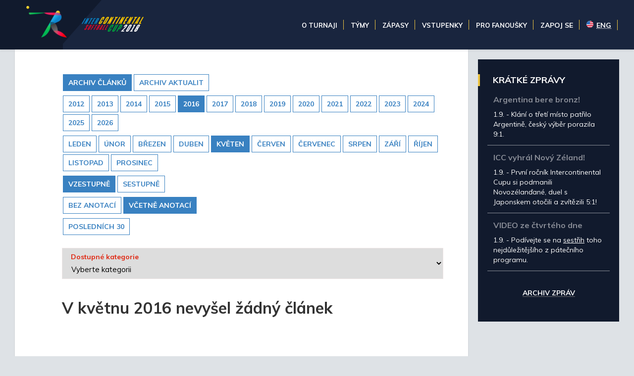

--- FILE ---
content_type: text/html
request_url: http://icc2018.softball.cz/archiv.asp?kde=clanky&zobraz=datum&mesic=5&rok=2016&anotace=true&razeni=1
body_size: 22427
content:
<!doctype html>
<html lang='cs'>
<head>
<title>Intercontinental Softball Cup 2018 » </title>

<!-- Encoding settings -->
<meta http-equiv="Content-Type" content="text/html; charset=windows-1250">

<!-- Viewport settings -->
<meta name='viewport' content='width=device-width, initial-scale=1.0, user-scalable=yes'>

<!-- Search engines settings -->
<meta name='robots' content='index, follow'>
<meta name='revisit-after' content='1 days'>

<!-- Browser settings -->
<!--<meta http-equiv='X-UA-Compatible' content='IE=10; IE=9; IE=8; IE=7; IE=EDGE'>
<meta http-equiv='cache-control' content='max-age=0'>
<meta http-equiv='cache-control' content='no-cache'>
<meta http-equiv='expires' content='0'>
<meta http-equiv='expires' content='Tue, 01 Jan 1980 1:00:00 GMT'>
<meta http-equiv='pragma' content='no-cache'>-->

<!-- Page info -->
<meta name='language' content='czech'>
<meta name='description' content='Oficiální internetová prezentace Intercontinental Softball Cup'>
<!-- <meta name='author' content='eSports.cz, s.r.o.'> -->
<!--
	PROGRAMOVÁNÍ A KÓD: Jan Salajka a Roman Šimr
	GRAFIKA: Martin Tellinger
	© Copyright 2017
-->

<!-- Open Graph settings -->
<meta property="og:title" content=""> 
<meta property="og:type" content="article">
<meta property="og:locale" content="cs_CZ">
<meta property="og:url" content="http://icc2018.softball.cz/archiv.asp?kde=clanky&zobraz=datum&mesic=5&rok=2016&anotace=true&razeni=1">
<meta property="og:image" content="">
<meta property="og:description" content="Intercontinental Softball Cup">
<meta property="og:site_name" content="Intercontinental Softball Cup">
<meta property="fb:app_id" content="310303085999820">

<!-- Favicon settings -->


<link rel="apple-touch-icon" sizes="180x180" href="/inc/favicon/apple-touch-icon.png">
<link rel="icon" type="image/png" sizes="32x32" href="/inc/favicon/favicon-32x32.png">
<link rel="icon" type="image/png" sizes="16x16" href="/inc/favicon/favicon-16x16.png">
<link rel="manifest" href="/inc/favicon/site.webmanifest">
<link rel="mask-icon" href="/inc/favicon/safari-pinned-tab.svg" color="#19253e">
<meta name="msapplication-TileColor" content="#19253e">
<meta name="theme-color" content="#19253e">



<!-- Styles -->
<meta name='theme-color' content='#0C9044'>
<link rel='stylesheet' href='inc/css/css/normalize.css'>
<link rel='stylesheet' href='inc/jquery/esgallery/1.9.2/jquery.esgallery.min.css'>
<link rel='stylesheet' href='inc/css/css/animate.css'>


<!-- lessCSS temporary settings -->
<script>var less=less||{};less.env='development';localStorage.clear();</script>
<link rel='stylesheet/less' type='text/css' href='inc/css/less/main.css'>
<script src='inc/js/less.js'></script>


<link rel='stylesheet' href='inc/css/css/hotfix.css?'>
<link rel='stylesheet' href='inc/jquery/pirobox/css_pirobox/style.css' class='piro_style'>

<!-- JavaScript libraries and plugins -->
<script src='https://code.jquery.com/jquery-1.8.3.min.js'></script>
<script src='inc/jquery/pirobox/js/pirobox.js'></script>
<script src='inc/js/scrollBar/jquery.slimscroll.min.js'></script>
<script src='inc/jquery/floatThead/floatThead.js'></script>
<script src='inc/js/tablesorter.js'></script>
<script src='inc/js/sugar.js'></script>
<script src='inc/js/mousewheel.js'></script>
<script src='inc/js/modernizr-custom.js'></script>
<script src='inc/js/media-match.js'></script>
<script src='inc/js/enquire.js'></script>
<script src='inc/js/respond.js'></script>
<script src='inc/js/smoothstate.js'></script>
<script src='inc/js/smoothscroll.js'></script>
<script src='inc/jquery/esgallery/1.9.2/jquery.esgallery.min.js'></script>
<script src='inc/js/ext.js?1521628477'></script>

<!-- Fancybox gallery => YouTube videos pop-up -->
<script src='inc/js/gallery/lib/jquery.mousewheel-3.0.6.pack.js'></script>
<script type='text/javascript' src='inc/js/fancybox/jquery.fancybox.pack.js'></script>
<script type='text/javascript' src='inc/js/fancybox/helpers/jquery.fancybox-buttons.js?v=1.0.5'></script>
<script type='text/javascript' src='inc/js/fancybox/helpers/jquery.fancybox-media.js?v=1.0.6'></script>
<script type='text/javascript' src='inc/js/fancybox/helpers/jquery.fancybox-thumbs.js?v=1.0.7'></script>

<link rel='stylesheet' href='inc/js/fancybox/jquery.fancybox.css?v=2.1.5' type='text/css' media='screen'>
<link rel='stylesheet' href='inc/js/fancybox/helpers/jquery.fancybox-buttons.css?v=1.0.5' type='text/css' media='screen'>
<link rel='stylesheet' href='inc/js/fancybox/helpers/jquery.fancybox-thumbs.css?v=1.0.7' type='text/css' media='screen'>

<!-- Lightgallery => Photogallery -->
<link type='text/css' rel='stylesheet' href='inc/jquery/lightgallery/css/lightgallery.css'> 
<script src='inc/jquery/lightgallery/js/lightgallery.min.js'></script>
<script src='inc/jquery/lightgallery/js/lg-thumbnail.min.js'></script>
<script src='inc/jquery/lightgallery/js/lg-fullscreen.min.js'></script>
<script src='inc/jquery/lightgallery/js/lg-autoplay.min.js'></script>
<script src='inc/jquery/lightgallery/js/lg-zoom.min.js'></script>
<script src='inc/jquery/lightgallery/js/lg-hash.min.js'></script>

<!-- Lightslider -->
<!--
<link rel='stylesheet' href='inc/jquery/lightslider/css/lightslider.min.css'>                  
<script src='inc/jquery/lightslider/js/lightslider.min.js'></script>
-->

<!-- MODERNIZR URL:
https://modernizr.com/download?[base64]
-->

<script type="text/plain" data-cookiecategory="social">
$(window).on('resize', onResize);

var pageWidth = $('.main-content').innerWidth();
var onResizeTimer;

function onResize() {
	clearTimeout(onResizeTimer);
	onResizeTimer = setTimeout(function() {
		if (pageWidth != $('.main-content').innerWidth()) {
			$('.fb-plugin').html("<div class='fb-page' data-href='https://www.facebook.com/zdarskyPlameny/' data-height='400' data-width='1000' data-tabs='timeline' data-small-header='false' data-adapt-container-width='true' data-hide-cover='false' data-show-facepile='true'><blockquote cite='https://www.facebook.com/zdarskyPlameny/' class='fb-xfbml-parse-ignore'><a href='https://www.facebook.com/zdarskyPlameny/'>SKLH Žďár nad Sázavou</a></blockquote></div>");
			FB.XFBML.parse();
			pageWidth = $('.main-content').innerWidth();
		}
		
		pageWidth = $('.main-content').innerWidth();
	}, 500);
}
</script> 
</head>

<body class='-sub'>
	<div class='page-container'>
		<header class='header'>
			<div class='general-container -header'>
				<a href='index.asp'>
					<div class='header__logo'>
						<img src='/img/soft-panak@2x.png' class='logo1'>
						<img src='/img/logo-text.svg' class='logo2'>
					</div>
				</a>
				
				<div class="menu-icon" id="menu-icon">
					<img src="/img/menu-icon.png" width="30" height="30">
					MENU
				</div>
			
				<nav class='header__menu'>
					<div class='general-menu -desktop' id='general-menu'>
						<div class='general-menu__container'>
							<ul>
								<li class='-item-has-dropdown -first'><span>O turnaji</span>
									<ul>
										<li><a href='zobraz.asp?t=informace-pro-navstevniky'>Informace pro návštěvníky</a></li>
										<li><a href='zobraz.asp?t=areal'>Areál (Jak se k nám dostanete)</a></li>
										<li><a href='zobraz.asp?t=format-turnaje'>Formát turnaje</a></li>
										<li><a href='/dokumenty/Intercontinental_Softball_Cup_Tournament_GUIDE.pdf' target="_blank">Turnajový průvodce</a></li>
                    <li><a href='zobraz.asp?t=funkcionari'>Funkcionáři</a></li>
										<li><a href='zobraz.asp?t=kontakty'>Kontakty</a></li>
										<li><a href='partneri.asp'>Partneři</a></li>
										<li><a href='ads/certifikat-zastita.pdf' target=_blank>Záštita Praha</a></li>                    
                    
                    
                    <!-- <li><a href='zobraz.asp?t=dobrovolnici'>Dobrovolníci</a></li> -->
										
                    <li class="divider">Pro média</li>
										<li><a href='zobraz.asp?t=ke-stazeni'>Ke stažení</a></li>
										<li><a href='zobraz.asp?t=akreditace'>Akreditace</a></li>
									</ul>
								</li>
								<li class='-item-has-dropdown -first'><span>Týmy</span>
									<ul>
										
											<li><a href='soupiska.asp?tym=ARG'>Argentina</a></li>
										
											<li><a href='soupiska.asp?tym=CZE'>Česko</a></li>
										
											<li><a href='soupiska.asp?tym=DEN'>Dánsko</a></li>
										
											<li><a href='soupiska.asp?tym=JPN'>Japonsko</a></li>
										
											<li><a href='soupiska.asp?tym=NZL'>Nový Zéland</a></li>
										
											<li><a href='soupiska.asp?tym=USA'>Spojené státy americké</a></li>
										
									</ul>
								</li>
								<li class='-item-has-dropdown -first'><span>Zápasy</span>
									<ul>
										<li><a href='zapasy.asp'>Rozpisy a výsledky</a></li>
										<!--<li><a href='????'>Statistiky</a></li>-->
									</ul>
								</li>
								<li class='-item-has-dropdown -first'><span>Vstupenky</span>
									<ul>
										<li><a href='zobraz.asp?t=informace-o-vstupenkach'>Informace o vstupenkách</a></li>
									</ul>
								</li>
								<li class='-item-has-dropdown -first'><span>Pro fanoušky</span>
									<ul>
										<li><a href='zobraz.asp?t=fan-zona'>Fan Zóna</a></li>
										<li><a href='zobraz.asp?t=ubytovani'>Ubytování</a></li>
										<!--<li><a href='https://www.facebook.com/ICCup2018/' target='_blank'>Facebook</a></li>-->
										<li><a href='https://twitter.com/czechsoftball' target='_blank'>Twitter</a></li>
										<li><a href='https://www.instagram.com/czechsoftball/' target='_blank'>Instagram</a></li>
										<li><a href='https://www.youtube.com/user/czechsoftball' target='_blank'>YouTube</a></li>
										<li><a href='fotogalerie.asp'>Fotogalerie</a></li>
										<li><a href='archiv.asp'>Archiv</a></li>
										<!--<li><a href='???' target='_blank'>E-shop / Merchandising</a></li>-->
									</ul>
								</li>
                <li><a style="color: #fff; font-size: 14px; font-weight: 800;" href='zobraz.asp?t=zapoj-se'>ZAPOJ SE</a></li>
               								
								<li class="lang"><a href='en/' hreflang='en' class='-item-has-dropdown -last'><span><abbr lang='en' title='English'><img src="/znaky/usa.svg" width="14" />ENG</abbr></span></a></li>
							</ul>					
							<div class='general-menu__append-container' id='general-menu__append-container'>
								<div class='languages-buttons -phone'>
									<a href='index.asp'><img src='znaky/cze.svg'></a>
									<a href='en'><img src='znaky/usa.svg'></a>
								</div>
							</div>
						</div>
						<div class='general-menu__dismiss-container' id='menu-dismiss'>
							<!-- If clicked, the menu will close -->
						</div>
					</div>		
				</nav>
				

			</div>
		</header> 
		<main class='main'>
			<div class='general-container flex-grid'>
				<div class='main__left'>
					<article class='article'>
						<div class='article__header'>
							<h1></h1>
						</div>
			
			
						<div class='article__body'>				
							<div class='article__body__content -subpage'>
			
			
			
			
			
			
			
			<script type="text/javascript">
<!--
function skoc() {
	location=document.kategorieForm.kategorie.options[document.kategorieForm.kategorie.selectedIndex].value 
	}
-->
</script>
<div id="archiv"><span class="boxKde"><div class='row'><td class="boxy boxyVelke"><a href="archiv.asp?kde=clanky&amp;zobraz=datum&amp;kategorie=0&amp;mesic=5&amp;rok=2016&amp;anotace=true&amp;razeni=1" class='button -active'>archiv článků</a></td><td class="boxy boxyVelke boxyVpravo"><a href="archiv.asp?kde=aktuality&amp;zobraz=datum&amp;kategorie=0&amp;mesic=5&amp;rok=2016&amp;anotace=true&amp;razeni=1" class='button '>archiv aktualit</a></div></span><div id="box"><div class='row'><td class="boxy "><a href="archiv.asp?kde=clanky&amp;zobraz=datum&amp;mesic=5&amp;rok=2012&amp;anotace=true&amp;razeni=1" class='button '>2012</a></td><td class="boxy "><a href="archiv.asp?kde=clanky&amp;zobraz=datum&amp;mesic=5&amp;rok=2013&amp;anotace=true&amp;razeni=1" class='button '>2013</a></td><td class="boxy "><a href="archiv.asp?kde=clanky&amp;zobraz=datum&amp;mesic=5&amp;rok=2014&amp;anotace=true&amp;razeni=1" class='button '>2014</a></td><td class="boxy "><a href="archiv.asp?kde=clanky&amp;zobraz=datum&amp;mesic=5&amp;rok=2015&amp;anotace=true&amp;razeni=1" class='button '>2015</a></td><td class="boxy "><a href="archiv.asp?kde=clanky&amp;zobraz=datum&amp;mesic=5&amp;rok=2016&amp;anotace=true&amp;razeni=1" class='button -active'>2016</a></td><td class="boxy "><a href="archiv.asp?kde=clanky&amp;zobraz=datum&amp;mesic=5&amp;rok=2017&amp;anotace=true&amp;razeni=1" class='button '>2017</a></td><td class="boxy "><a href="archiv.asp?kde=clanky&amp;zobraz=datum&amp;mesic=5&amp;rok=2018&amp;anotace=true&amp;razeni=1" class='button '>2018</a></td><td class="boxy "><a href="archiv.asp?kde=clanky&amp;zobraz=datum&amp;mesic=5&amp;rok=2019&amp;anotace=true&amp;razeni=1" class='button '>2019</a></td><td class="boxy "><a href="archiv.asp?kde=clanky&amp;zobraz=datum&amp;mesic=5&amp;rok=2020&amp;anotace=true&amp;razeni=1" class='button '>2020</a></td><td class="boxy "><a href="archiv.asp?kde=clanky&amp;zobraz=datum&amp;mesic=5&amp;rok=2021&amp;anotace=true&amp;razeni=1" class='button '>2021</a></td><td class="boxy "><a href="archiv.asp?kde=clanky&amp;zobraz=datum&amp;mesic=5&amp;rok=2022&amp;anotace=true&amp;razeni=1" class='button '>2022</a></td><td class="boxy "><a href="archiv.asp?kde=clanky&amp;zobraz=datum&amp;mesic=5&amp;rok=2023&amp;anotace=true&amp;razeni=1" class='button '>2023</a></td><td class="boxy "><a href="archiv.asp?kde=clanky&amp;zobraz=datum&amp;mesic=5&amp;rok=2024&amp;anotace=true&amp;razeni=1" class='button '>2024</a></td><td class="boxy "><a href="archiv.asp?kde=clanky&amp;zobraz=datum&amp;mesic=5&amp;rok=2025&amp;anotace=true&amp;razeni=1" class='button '>2025</a></td><td class="boxy boxyVpravo"><a href="archiv.asp?kde=clanky&amp;zobraz=datum&amp;mesic=5&amp;rok=2026&amp;anotace=true&amp;razeni=1" class='button '>2026</a></td></div><div class='row'><td class="boxy " style="font-size: 9px"><a href="archiv.asp?kde=clanky&amp;zobraz=datum&amp;mesic=1&amp;rok=2016&amp;anotace=true&amp;razeni=1" class='button '>leden</a></td><td class="boxy " style="font-size: 9px"><a href="archiv.asp?kde=clanky&amp;zobraz=datum&amp;mesic=2&amp;rok=2016&amp;anotace=true&amp;razeni=1" class='button '>únor</a></td><td class="boxy " style="font-size: 9px"><a href="archiv.asp?kde=clanky&amp;zobraz=datum&amp;mesic=3&amp;rok=2016&amp;anotace=true&amp;razeni=1" class='button '>březen</a></td><td class="boxy " style="font-size: 9px"><a href="archiv.asp?kde=clanky&amp;zobraz=datum&amp;mesic=4&amp;rok=2016&amp;anotace=true&amp;razeni=1" class='button '>duben</a></td><td class="boxy " style="font-size: 9px"><a href="archiv.asp?kde=clanky&amp;zobraz=datum&amp;mesic=5&amp;rok=2016&amp;anotace=true&amp;razeni=1" class='button -active'>květen</a></td><td class="boxy " style="font-size: 9px"><a href="archiv.asp?kde=clanky&amp;zobraz=datum&amp;mesic=6&amp;rok=2016&amp;anotace=true&amp;razeni=1" class='button '>červen</a></td><td class="boxy " style="font-size: 9px"><a href="archiv.asp?kde=clanky&amp;zobraz=datum&amp;mesic=7&amp;rok=2016&amp;anotace=true&amp;razeni=1" class='button '>červenec</a></td><td class="boxy " style="font-size: 9px"><a href="archiv.asp?kde=clanky&amp;zobraz=datum&amp;mesic=8&amp;rok=2016&amp;anotace=true&amp;razeni=1" class='button '>srpen</a></td><td class="boxy " style="font-size: 9px"><a href="archiv.asp?kde=clanky&amp;zobraz=datum&amp;mesic=9&amp;rok=2016&amp;anotace=true&amp;razeni=1" class='button '>září</a></td><td class="boxy " style="font-size: 9px"><a href="archiv.asp?kde=clanky&amp;zobraz=datum&amp;mesic=10&amp;rok=2016&amp;anotace=true&amp;razeni=1" class='button '>říjen</a></td><td class="boxy " style="font-size: 9px"><a href="archiv.asp?kde=clanky&amp;zobraz=datum&amp;mesic=11&amp;rok=2016&amp;anotace=true&amp;razeni=1" class='button '>listopad</a></td><td class="boxy boxyVpravo" style="font-size: 9px"><a href="archiv.asp?kde=clanky&amp;zobraz=datum&amp;mesic=12&amp;rok=2016&amp;anotace=true&amp;razeni=1" class='button '>prosinec</a></td></div><div class='row'><a href="archiv.asp?kde=clanky&amp;zobraz=datum&amp;kategorie=0&amp;mesic=5&amp;rok=2016&amp;anotace=true&amp;razeni=1" class='button -active'>vzestupně</a><a href="archiv.asp?kde=clanky&amp;zobraz=datum&amp;kategorie=0&amp;mesic=5&amp;rok=2016&amp;anotace=true&amp;razeni=0" class='button '>sestupně</a></div><div class='row'><a href="archiv.asp?kde=clanky&amp;zobraz=datum&amp;kategorie=0&amp;mesic=5&amp;rok=2016&amp;anotace=false&amp;razeni=1" class='button '>bez anotací</a><a href="archiv.asp?kde=clanky&amp;zobraz=datum&amp;kategorie=0&amp;mesic=5&amp;rok=2016&amp;anotace=true&amp;razeni=1" class='button -active'>včetně anotací</a></div><div class='row'><a href="archiv.asp?kde=clanky&amp;zobraz=posledni&amp;kategorie=0&amp;mesic=5&amp;rok=2016&amp;anotace=true&amp;razeni=1" class='button '>posledních 30</a></div></div><div id="box2"><span class="boxMaly" style="margin-top: 4px;"><form class='form -theme-default' method="post" name="kategorieForm" action="archiv.asp"><div><label for='kat'>Dostupné kategorie</label><select id='kat' name="kategorie" onchange="skoc()"><option value="archiv.asp?zobraztyp="selected="selected" disabled>Vyberte kategorii</option><option value="archiv.asp?kde=clanky&amp;zobraz=kategorie&amp;kategorie=11&amp;anotace=true&amp;razeni=1" >&nbsp; » Aktuální zprávy</option><option value="archiv.asp?kde=clanky&amp;zobraz=kategorie&amp;kategorie=3&amp;anotace=true&amp;razeni=1" >&nbsp; » Arény a vstupenky</option><option value="archiv.asp?kde=clanky&amp;zobraz=kategorie&amp;kategorie=10&amp;anotace=true&amp;razeni=1" >&nbsp; » Blog</option><option value="archiv.asp?kde=clanky&amp;zobraz=kategorie&amp;kategorie=6&amp;anotace=true&amp;razeni=1" >&nbsp; » Historie turnaje	</option><option value="archiv.asp?kde=clanky&amp;zobraz=kategorie&amp;kategorie=1&amp;anotace=true&amp;razeni=1" >&nbsp; » Info o turnaji</option><option value="archiv.asp?kde=clanky&amp;zobraz=kategorie&amp;kategorie=5&amp;anotace=true&amp;razeni=1" >&nbsp; » Multimedia</option><option value="archiv.asp?kde=clanky&amp;zobraz=kategorie&amp;kategorie=7&amp;anotace=true&amp;razeni=1" >&nbsp; » Novináři</option><option value="archiv.asp?kde=clanky&amp;zobraz=kategorie&amp;kategorie=8&amp;anotace=true&amp;razeni=1" >&nbsp; » Propagace</option><option value="archiv.asp?kde=clanky&amp;zobraz=kategorie&amp;kategorie=4&amp;anotace=true&amp;razeni=1" >&nbsp; » Rozhovory</option><option value="archiv.asp?kde=clanky&amp;zobraz=kategorie&amp;kategorie=2&amp;anotace=true&amp;razeni=1" >&nbsp; » Týmy a zápasy</option><option value="archiv.asp?kde=clanky&amp;zobraz=kategorie&amp;kategorie=9&amp;anotace=true&amp;razeni=1" >&nbsp; » Zápas</option></select></div></form></span></div><h2>V květnu 2016 nevyšel žádný článek</h2></div>
							</div>
						</div>
					</article>
				</div>
				 				<div class='main__sidebar subpage'>
					
					
					
					<div class='main__sidebar__box'>
						<h2>Krátké zprávy</h2>
							
									<div class='news-item'>
										<div class='news-item__content'>
											<h3>Argentina bere bronz!</h3>
											1.9. - Klání o třetí místo patřilo Argentině, český výběr porazila 9:1.   <!--Jan Hausmann-->
										</div>
									</div>
							
									<div class='news-item'>
										<div class='news-item__content'>
											<h3>ICC vyhrál Nový Zéland!</h3>
											1.9. - První ročník Intercontinental Cupu si podmanili Novozélanďané, duel s Japonskem otočili a zvítězili 5:1!   <!--Jan Hausmann-->
										</div>
									</div>
							
									<div class='news-item'>
										<div class='news-item__content'>
											<h3>VIDEO ze čtvrtého dne</h3>
											1.9. - Podívejte se na <a href="https://www.youtube.com/watch?v=ELSjHmwb6pE">sestřih</a> toho nejdůležitějšího z pátečního programu.    <!--Jan Hausmann-->
										</div>
									</div>
							
								<div class="-link-more"><a class='' href='archiv.asp?kde=aktuality&zobraz=posledni&anotace=False&razeni=0'>Archiv zpráv</a></div>
					</div>
					

				</div> 		
			</div>
		</main>
	</div>
	<footer class='footer'>
		<div class='general-container'>
			<nav class='footer__nav'>
				<ul>
					<li><a href='zobraz.asp?t=informace-pro-navstevniky'>O turnaji</a></li>
					<li><a href='tymy.asp'>Týmy</a></li>
					<li><a href='zapasy.asp'>Zápasy</a></li>
					<li><a href='zobraz.asp?t=informace-o-vstupenkach'>Vstupenky</a></li>
					<li><a href='zobraz.asp?t=fan-zona'>Pro fanoušky</a></li>
				</ul>
			</nav>
			<div class='footer__copyright'>
				Vyrobeno v <a target='_blank' href='http://esports.cz'>eSports.cz</a>, s.r.o. - &copy; 2026 , <a href="javascript:void(0);" data-cc="c-settings" aria-haspopup="dialog">Nastavení cookies</a>
			</div>
		</div>
	</footer> 

<!-- Global site tag (gtag.js) - Google Analytics -->
<script type="text/plain" data-cookiecategory="analytics" async src="https://www.googletagmanager.com/gtag/js?id=UA-120934063-1"></script>
<script type="text/plain" data-cookiecategory="analytics">
 window.dataLayer = window.dataLayer || [];
 function gtag(){dataLayer.push(arguments);}
gtag('js', new Date());

 gtag('config', 'UA-120934063-1');
<</script>
  
<link rel='stylesheet' href='https://consent.esports.cz/theme.asp?v=2&accent=19253e'>
<script src='https://consent.esports.cz/config.asp?v=2&c=analytics,social&web='></script>
<script src='https://consent.esports.cz/main.js?v=2'></script>
<script type='text/plain' data-cookiecategory='social' src='https://consent.esports.cz/social-media2.js?v=2'></script>

</body>
</html>  

--- FILE ---
content_type: text/css
request_url: http://icc2018.softball.cz/inc/css/css/hotfix.css?
body_size: 648
content:
.-hp .index__right__box .game-list__game__flag {
  width: 24px;
  margin-right: 10px;
}
.sledujZiveBtn {
  text-decoration: none !important;
}
.sledujZiveBtn h1 {
  font-size: 23px;
  text-align: center; 
  padding: 7px;
  background: #3981c1;
  margin: 0px 0px 30px 0px;
}
.sledujZiveBtn h1:hover, .tvPrenosBtn:hover {
  background: #1f6bae;
}
.tvPrenosBtn {
    background: #3981c1;
    color: #fff !important;
    text-decoration: none !important;
    padding: 5px 10px 5px 10px;
    font-size: 13px;
    margin: 0px 0px 0px 10px;
}
.general-menu.-desktop .general-menu__container > ul > li span {
  font-size: 13px;
}

--- FILE ---
content_type: text/css
request_url: http://icc2018.softball.cz/inc/css/less/main.css
body_size: 35754
content:
@import (less) 'animate.css';
@import (less) 'variables.css';
@import (less) 'functions.css';
@import (less) 'common.css';
@import (less) 'defaults.css';
@import (less) 'fonts.css';
@import (less) 'index.css';

.page-container {
	position: relative;
	max-width: @g-web-max-width;
	width: 100%;
	margin: 0 auto;
	@media @tablet,
	@phone {
		padding: 0;
	}

}

.-hp {
	.index {
		&__flex-top {
			display: flex;
			display: -webkit-flex;
			
			flex-direction: row;
			-webkit-flex-direction: row;
			
			flex-wrap: wrap;
			-webkit-flex-wrap: wrap;
			
			margin-bottom: 20px;
		}

		&__left {
			flex: 1100;
			-webkit-flex: 1100;
			
			@media @phone,
			@tablet {
				flex: 1 100%;
				-webkit-flex: 1 100%;
			}
			
			> .article {
				&__header {
					padding-bottom: 59.1%;
			
					img {
						width: 100%;
						height: 100%;
						object-fit: cover;
						float: left;
						position: absolute;
						top: 0;
					}
				}
			}

			&__bottom {
				display: flex;
				display: -webkit-flex;
				
				flex-direction: row;
				-webkit-flex-direction: row;
				
				flex-wrap: wrap;
				-webkit-flex-wrap: wrap;
				
				flex: 1 100%;
				-webkit-flex: 1 100%;
				
				width: 100%;
				margin-top: 20px;

				&__box {
					float: left;
					width: 100%;
					background: white;
					padding: 17px 20px;
					margin-top: 20px;
					box-shadow: 0px 1px 3px 0px rgba(1, 1, 1, 0.1);

					&.-no-bcg {
						background: transparent;
						padding: 0;
						box-shadow: none;
					}
					
					&.-no-margin {
						margin: 0;
					}
					
					.hokejkaTV {
						width: 100%;
						padding: 20px;
						image-rendering: -webkit-optimize-contrast;
						max-width: 350px;
						margin: 0 auto;
						
						@media @tablet, @phone {
							margin: -25px auto 5px;
						}
					}

					&.-social {
						.social-row {
							float: left;
							width: 100%;
							@media @phone,
							@tablet {
								width: 50%;
								&:first-child {
									padding-right: 10px;
								}

								&:last-child {
									padding-left: 10px;
								}
							}

							&:first-child {
								margin-bottom: 20px;
							}

							a {
								display: block;
								float: left;
								width: 50%;
								position: relative;
								
								@media @phone,
								@tablet {
									width: 50%;
								}

								&:first-child {
									border-right: 10px solid #E7E7E8;
								}

								&:last-child {
									border-left: 10px solid #E7E7E8;
								}
								
								div {
									width: 100%;
									height: 0;
									padding-bottom: 100%;
									overflow: hidden;
									position: relative;
									background: white;
									box-shadow: 0px 1px 3px 0px rgba(1, 1, 1, 0.1);
								}

								img {
									position: absolute;
									left: 50%;
									top: 31%;
									transform: translate(-50%,-31%);
									-webkit-transform: translate(-50%,-31%);
									width: 50%;
									height: 50%;
									max-width: 60px;
									max-height: 60px; 
									object-fit: contain;
								}
								
								span {
									position: absolute;
									bottom: 13.5%;
									left: 0; right: 0;
									text-align: center;
									font-size: 14px;
									font-weight: bold;
									text-transform: uppercase;
									
									@media @phone {
										font-size: 11px;
										bottom: 6%;
									}
								}
								
								&:hover {
									span {
										text-decoration: underline;
									}
								}
							}
						}
					}

					&.-standings {
						padding: 21px 31px;
						white-space: nowrap;
						position: relative;
						@media @tablet {
							width: 50%;
							width: calc(~"50% - 10px");
							margin: 0;
							
							&:first-child {
								margin-right: 20px;
							}
						}
						
						h3 {
							padding-left: 3px;
							font-size: 18px;
							font-weight: 800;
							line-height: 1.33;
							color: #111a2d;
							text-transform: uppercase;
							&:before {
								display: block;
							    content: "";
							    width: 4px;
							    height: 24px;
							    background-color: #ecc442;
							    position: absolute;
							    left: 0;
							}
						}
						
						table {
							margin-top: 3px;
							th {
								font-size: 11px;
								font-weight: 800;
								line-height: 1.0;
								color: #888c96;
							}
							
							tr {
								font-size: 14px;
								color: #111a2d;	
							}
							
							.poradi {
								width: 32px;
							}
							
							
							.tym {
								width: 64%;
							}
						}
						
						.-link-more {
							margin: 0 0 10px 5px;
							float: right;
							a {
								border-radius: 3px;
								background-color: #3981c1;
								font-size: 12px;
								font-weight: 800;
								line-height: 1.17;
								color: #ffffff;
								padding: 8px 12px;
								&:hover {
									border-color: #2b6294;
								}
							}
						}
					}

					h3 {
						color: #B61918;
						font-size: 28px;
						
						small {
							font-size: 16px;
							text-transform: uppercase;
						}
					}

					&:only-child {    
						min-height: calc(~"100% - 20px");
					}

				}

				&__left {
					flex: 720;
					-webkit-flex: 720;
					
					flex-direction: column;
					-webkit-flex-direction: column;
					
					background: white;
					padding: 17px 20px;
					margin-top: 20px;
					box-shadow: 0px 1px 3px 0px rgba(1, 1, 1, 0.1);
					@media @phone,
					@tablet {
						flex: 1 100%;
						-webkit-flex: 1 100%;
					}
					
					@media @phone {
						padding: 10px;
					}

					.next_articles {
						margin: 0 0 0 20px;
						
						@media @phone {
							margin: 0;
						}
						
						.item {
							min-height: 80px;
							padding: 19px 19px 16px;
						}
					}

					.article {
						clear: left;
						margin-bottom: 20px;
						min-height: 130px;
						
						&__image {
							@media @phone {
								float: left;
								width: 35%;
							}
							
							img {
								width: 130px;
								height: 130px;
								object-fit: cover;
								display: block;
								margin-bottom: -130px;
								
								@media @phone {
									width: 100%;
								}
							}

						}
						
						&__link {
							color: #3981c1!important;
							a:hover {
								color: #3981c1!important;
								h3 {
									color: #3981c1!important;
								}
							}
						}

						&__category {
							text-transform: uppercase;
							font-size: 12px;
							font-weight: 800;
							color: #111a2d;
							background-color: #ecc442;
							display: inline-block;
						    padding: 7px 14px 7px 14px;
						}

						&__author {
							float: left;
							width: 100%;
							font-size: 12px;
							color: #949494;
							.-font-roboto;
						}

						&__content {
							padding: 12px 15px 0 167px;
							
							@media @phone {
								padding: 0 0 0 38%;
							}
							
							a {
								color: black;
							}

							h3 {
								font-size: 24px;
								line-height: 28px;
								color: black;
								margin: 6px 0 13px;
								
								@media @phone {
									font-size: 20px;
								}
							}

						}

					}

				}

				&__right {
					flex: 340;
					-webkit-flex: 340;
					
					flex-direction: column;
					-webkit-flex-direction: column;
					
					margin: 0 21px 0 20px;
					@media @phone,
					@tablet {
						padding: 0;
						margin: 0;
						margin-top: 20px;
						
						flex: 1 100%;
						-webkit-flex: 1 100%;
					}

					&__box {}

				}
				
				.-link-more a {
					color: #393c77;
					border-color: #CDCEDD;
					
					&:hover {
						border-color: #393c77;
					}
				}

			}

		}

		&__right {
			flex: 360;
			-webkit-flex: 360;
			
			display: flex;
			display: -webkit-flex;
			
			flex-direction: column;
			-webkit-flex-direction: column;
			position: relative;
			color: white;
			@media @phone,
			@tablet {
				flex: 1 100%;
				-webkit-flex: 1 100%;
			}

			&__box {
				padding: 30px 40px;
				background: #111a2d;
				flex: 1;
				-webkit-flex: 1;
				
				margin-bottom: 20px;
				
				&:last-child {
					margin-bottom: 0;
				}

				a {
					color: white;
					text-decoration: underline;
					&:hover {
						color: white;
					}

				}

				h2 {
					text-transform: uppercase;
					margin: 0;
					padding: 0;
					font-size: 18px;
					font-weight: 800;
					line-height: 1.33;
					text-align: left;
					color: #ffffff;
					&:before {
						display: block;
						content: "";
						width: 4px;
						height: 24px;
						background-color: #ecc442;
						position: absolute;
						left: 0;
					}
				}

				.game-switcher {
					margin: 17px -40px;
					border-bottom: 1px solid #888c96;
					font-size: 0;
					padding-left: 0;
					
					.game-button {
						font-weight: bold;
						font-size: 14px;
						text-transform: uppercase;
						display: inline-block;
						text-align: center;
						padding: 13px 17px;
						cursor: pointer;
						border-bottom: 3px solid transparent;
						position: relative;
						top: 2px;
						
						&:hover {
							border-bottom: 3px solid #3981c1;
						}

						&.-active {
							border-bottom: 3px solid #3981c1;
							color: #3981c1;
						}

					}

				}

				.game-list {
					&__date {
						font-size: 12px;
						font-weight: 800;
						line-height: 1.17;
						color: #888c96;
						text-transform: uppercase;
						clear: left;
						margin: 10px -40px 0;    
						padding-bottom: 15px;
						text-align: left;
						padding-left: 25px;
					    padding-bottom: 0;
					}

					&__game {
						padding: 10px 0 15px 0;
						margin: 0 -11px;
						clear: left;
						overflow: hidden;
						border-bottom: 1px solid #888c96;
						&__row {
							float: left;
							width: 100%;
							padding: 4px 0 3px;
						}

						&__flag {
							float: left;
							width: 13.5%;
						}

						&__team-name {
							float: left;
							width: 60%;
							font-size: 14px;
							font-weight: 800;
							padding-top: 2px;
						}

						&__score {
							float: right;
							width: 10%;
							font-size: 14px;
							font-weight: 800;
						}

					}

				}

			}

		}

	}

}


.next_articles {
	margin: 0;
	padding-top: 16px;
	clear: left;
	line-height: normal;
	
	.item {
		border-bottom: 1px solid #F0F0F0;
		padding: 3px 19px 6px;
		min-height: 45px;
		&:after {
			display: block;
			content: "";
			clear: both;
		}
		&:first-child {
			border-top: 1px solid #F0F0F0;
		}
		
		.cat-date {
			float: left;
			width: 129px;
			padding-top: 3px;
			font-weight: bold;
		}
		
		.cat {
		    text-transform: uppercase;
		    font-size: 12px;
		    font-weight: 800;
		    color: #111a2d;
		    background-color: #ecc442;
		    display: inline-block;
			margin-bottom: 10px;
		    padding: 7px 14px 7px 14px;
		    min-width: 123px;
		    text-align: center;
		}
		.date {
			font-size: 12px;
			color: #3f3e40;
			.-font-roboto;
			text-align: center;
			margin-bottom: 5px;
		}
		
		.link {
		    padding-top: 7px;
		    padding-left: 137px;
		
			a {
				color: black;
				font-size: 18px;
				line-height: 22px;
			}
		}
		
	}

	&-news {
		.item {
			padding: 6px 19px 6px;
		}
		.cat-date {
			width: 70px;
			margin-right: -70px;
			padding-top: 5px;
		}
		.text {
		    padding-left: 135px;
		}
	}
}

.news-item {
	h3 {
		font-size: 16px;
		font-weight: 800;
		line-height: 1.5;
		text-align: left;
		color: #888c96;
		margin-bottom: 8px;
	}

	a {
		color: inherit;
		text-decoration: underline;
		&:hover {
			color: inherit;
		}

	}

	&__content {
		font-size: 14px;
		color: #ffffff;
		line-height: 20px;
		padding: 12px 12px 12px;
		border-bottom: 1px solid #888c96;
		margin: 0 -11px;
	}
	.text {
		
	}
	.date {
		font-size: 12px;
		font-weight: 800;
		color: #888c96;		
		margin-top: 8px;
	}
	&:first-of-type {
		margin-top: 4px;
	}

}


.-link-more {
	font-size: 14px;
	font-weight: bold;
	text-transform: uppercase;
	text-align: center;
	margin: 35px 0 19px;
	
	a {
		text-decoration: none !important;
		border-bottom: 1px solid #6F6E70;
		display: inline-block;
		line-height: 0.95;
		
		&:hover {
			border-color: white;
		}
	}
}


/* --- forum --- */

#forum #smiles {
	padding: 5px 10px 0px 10px;
	cursor: pointer;
}

#forum .comment_head {
	padding: 10px 15px;
	background: #B61918;
	height: auto;
	color: white;
	a {
		color: white
	}

}

#forum .comment {
	line-height: 1.5em;
	padding: 8px 8px 15px 8px;
	margin-bottom: 20px;
	border-bottom: 1px solid #ECF2F8;
}

.form.-theme-default #smiles {
	margin-bottom: 0;
	margin-top: 0;
	padding-left: 16px;
	padding-right: 16px;
	position: relative;
	top: 10px;
	left: 125px;
	height: 0;
}

#smiles img {
	padding-right: 1px;
}

#smiles {
	width: 100%;
	float: left;
}

#smiles a {
	float: left;
	display: inline-block;
}

.general-container {
	width: 100%;
	min-width: 320px;
	max-width: @g-web-max-width;
	margin: 0 auto;
	overflow: visible;
	position: relative;
	@media @phone {
		padding: 0;
	}

	@media @tablet {
		padding: 0 15px;
	}

	@media @desktop {
		padding: 0 30px;
	}

	&.-header {
		padding: 0;
		max-width: 100%;
		height: 100%;
	}

}

.flex-grid {
	//display: flex;
	//flex-direction: row;
}

.header {
	float: left;
	position: relative;
	overflow: visible;
	width: 100%;
	height: 144px;
	padding: 0 0 0 50px;
	z-index: 888;
	background: #19253e;
	box-shadow: 0 2px 4px 0 rgba(33, 37, 41, 0.1);
	.general-container {
		position: initial;
	}
	@media only screen and (max-width: 1282px) {
		height: 100px;
	}
	@media @phone {
		padding: 0;
		height: auto;
	}

	&__logo {
		float: left;
		padding-top: 12px;
		@media @phone {
			padding-top: 4px;
			padding-left: 4px;
		}
		&:before {
			display: block;
			content: "";
			border-left: 1px solid transparent;
		    border-right: 88px solid transparent;
		    border-top: 144px solid #111a2d;
		    position: absolute;
		    top: 0;
		    left: 116px;
		    z-index: -1;
		    @media only screen and (max-width: 1282px) {
				border-top: 100px solid #111a2d;
			}
			@media @phone {
				border-top: 53px solid #111a2d;
			}
		}
		&:after {
			display: block;
			content: "";
			background: #111a2d;
			width: 127px;
			height: 100%;
			position: absolute;
			left: 0;
			top: 0;
			z-index: -1;
		}
		img {
			padding-bottom: 0;
			float: left;
		}
		.logo1 {
			width: 174px;
			@media only screen and (max-width: 1282px) {
				width: 85px;
			}
			@media @phone {
				width: 48px;
			}
		}
		.logo2 {
			width: 268px;
			margin-top: 30px;
			margin-left: 30px;
			@media only screen and (max-width: 1282px) {
			    width: 125px;
			    margin-top: 22px;
			}
			@media @phone {
				width: 48px;
				margin-top: 15px;
			}
		}

	}

	&__menu {
		float: right;
		padding-top: 60px;
		@media only screen and (max-width: 1282px) {
			padding-top: 40px;
		}
	}
	
	&__rightpart {
		position: absolute;
		right: 0;
		height: 100%;
	}

	&__search-field {
		float: left;
		width: 295px;
		width: calc(~"110px + (100vw - 1200px) / 3");
		max-width: 295px;
		min-width: 110px;
		padding: 14px 5px 0 0;
		margin-right: 18px;
		

		
		@media @phone,
		@tablet {
			display: none;
		}

		input {
			border: 1px solid #EAEAEA;
			border-radius: 4px;
			background: rgb(249, 249, 249);
			width: 100%;
			height: 40px;
			line-height: 20px;
			z-index: 10;
			padding: 6px 6px 5px;
			color: #211d1e;
			font-size: 14px;
					
			@media @desktop-3, @desktop-max {
				padding: 6px 19px 5px;
			}
		}
		
		input::-webkit-input-placeholder { color: #211d1e; opacity: 1; }
		input::-moz-placeholder { color: #211d1e; opacity: 1; }
		input:-ms-input-placeholder { color: #211d1e; opacity: 1; }
		input::placeholder-shown { color: #211d1e; opacity: 1; }
		input:focus::-webkit-input-placeholder { color: transparent }
		input:focus::-moz-placeholder { color: transparent }
		input:focus:-ms-input-placeholder { color: transparent }
		input:focus::placeholder-shown { color: transparent }
				
	}

	&__language-switcher {
		float: left;
		height: 100%;
		background: #F9F9F9;
		border-left: 1px solid #EBEBEB;


		@media @phone,
		@tablet {
			display: none;
		}

		ul {
			list-style-type: none;
			margin: 0;
			padding: 0;
			li {
				line-height: 40px;
				white-space: nowrap;
				
				a {
					display: inline-block;
					padding: 16px 29px 13px 29px;
					
					@media @desktop-max {
						padding: 16px 57px 13px 29px;
					}
					@media @desktop-2, @desktop-3 {
						padding: 16px 29px 13px;
					}
					@media @desktop-1 {
						padding: 16px 0 13px 15px;
					}
				}

				
				a,
				abbr {
					text-decoration: none;
					font-weight: 800;
					font-size: 14px;
					color: rgb(33, 29, 30);
					text-transform: uppercase;
					
					@media @desktop-1 {
						color: transparent;
						font-size: 0;
					}
				}
				
				img {
					display: inline;
					vertical-align: -3px;
					margin-right: 12px;		
					
					@media @desktop-1 {
						vertical-align: -6px;
					}
				}

			}

		}

	}

}

.main {
	width: 100%;
	float: left;
	position: relative;
	&__left {
		float: left;
		width: 75%;
		background: white;
		box-shadow: 0px 1px 3px 0px rgba(1, 1, 1, 0.1);
		padding: 20px;
		min-height: 750px;
		@media @phone,
		@tablet {
			padding: 10px;
			width: 100%;
			min-height: 0;
		}

	}

	&__sidebar {
		float: left;
		width: 25%;
		@media @phone,
		@tablet {
			width: 100%;
		}

		&__box {
			padding: 30px;
			margin: 20px;
			margin-right: 0;
			background-color: #111a2d;
			color: black;
			position: relative;
			@media @phone,
			@tablet {
				margin-left: 0;
			}

			h2 {
				margin: 0;
				font-size: 18px;
				font-weight: 800;
				line-height: 1.33;
				color: #fff;
				text-transform: uppercase;
				&:before {
					display: block;
				    content: "";
				    width: 4px;
				    height: 24px;
				    background-color: #ecc442;
				    position: absolute;
				    left: 0;
				}
			}

			ul {
				list-style-type: none;
				padding: 0;
				margin: 0;
				margin-top: 12px;
				li {
					text-transform: uppercase;
					font-size: 13px;
					font-weight: bold;
					padding: 5px 0;
					img {
						float: left;
					    margin-right: 8px;
					}
				}

			}

		}
		.-link-more a {
			color: #fff;
		}

	}
	
	&__sidebar.subpage {
	}
}

.footer {
	background: #19253e;
	float: left;
	position: relative;
	width: 100%;
	padding: 0 10px;
	color: white;
	box-shadow: 0 2px 4px 0 rgba(33, 37, 41, 0.1);
	&__nav {
		float: left;
		width: 100%;
		position: relative;
		padding: 20px;
		margin-bottom: 20px;
		border-bottom: 1px solid rgba(136, 140, 150, 0.25);
		ul {
			display: inline-block;
			text-align: center;
			width: 100%;
			padding: 0;
			list-style-type: none;
			li {
				display: inline;
				text-align: center;
				font-weight: bold;
				font-size: 16px;
				padding: 0 10px;
				border-right: 1px solid #ecc442;
				a {
					font-size: 14px;
				    font-weight: 800;
				    color: #ffffff;
				    text-transform: uppercase;
				}

				&:hover {
					text-decoration: underline;
					a {
						color: inherit;
					}

				}

			}

		}

	}

	&__copyright {
		float: left;
		position: relative;
		width: 100%;
		text-align: center;
		padding-bottom: 20px;
		font-size: 14px;
		color: #888c96;		
		a, a:hover {
			color: inherit;
		}
	}

}

.article {
	float: left;
	width: 100%;
	&__header {
		float: left;
		position: relative;
		width: 100%;
		
		img {
			width: 100%;
			max-height: 650px;
			object-fit: cover;
			float: left;
		}


		&__overlay {
			position: absolute;
			width: 100%;
			height: 100%;
			top: 0;

			a {
				color: white;
				&:hover {
					color: white;
					h1 {
						text-decoration: underline;
					}

				}
			}

			h1 {
				font-size: 40px;
				font-weight: 800;
				line-height: 1.2;
				color: #ffffff;
				margin: 24px 0;
				padding: 24px;
				display: block;
				float: left;
				background-color: rgba(17, 26, 45, 0.75);
				margin-top: 0;
				margin-bottom: 0;
				
				@media @tablet {
					font-size: 30px;
				}

				@media @phone {
					font-size: 30px;
				}

				@media (max-width: 400px) {
					font-size: 22px;
				}

			}

		}
		
		&__text {
			position: absolute;
			bottom: 0;
			width: 100%;
			padding: 20px 130px 23px 23px;
			color: white;
			
			@media @phone {
				padding: 20px;
			}
		}

		&__category {
			float: left;
			padding: 9px 14px 5px 14px;
			text-transform: uppercase;
			font-size: 12px;
			font-weight: 800;
			color: #111a2d;
			text-align: left;
			background-color: #ecc442;
			@media @phone {
				padding: 3px 5px;
			}
		}

		&__author {
			.-font-roboto;
		
			font-size: 16px;
			float: left;
			padding-left: 5px;
			
			@media @phone {
				padding-left: 0;
			}
		}

	}

	&__body {
		&__perex {
			float: left;
			width: 87.5%;
			margin: 0 5% 0 7.5%;
			margin-bottom: 25px;
			padding: 25px 0;
			line-height: 1.5;
			font-size: 20px;
			@media @phone {
				font-size: 17px;
				margin: 0;
				padding: 25px 10px;
				width: 100%;
			}

			border-bottom: 1px solid @g-color-grey-light;
		}

		&__content {
			float: left;
			width: 100%;
			line-height: 1.5;
			font-size: 16px;
			padding: 0 30px 0 150px;
			@media @phone {
				padding: 0 10px;
			}

			> img {
				float: left;
				max-width: 100%;
				width: 100%;
				margin: 10px 0;
			}

			&.-subpage {
				padding: 0 30px 0 75px;
				> img {
					float: left;
					width: auto;
					margin: 10px;
				}

				@media @phone {
					padding: 0 10px;
				}

				> *:first-child {
					margin-top: 0;
					padding-top: 0;
				}

			}

		}

	}

}

// MENU //
.menu-icon {
	@media @tablet {
		margin-top: 34px;
		margin-right: 20px;
		margin-bottom: 10px;
		color: #fff;
	}
	@media @phone {
		margin-top: 13px;
		margin-bottom: 10px;
		color: #fff;
	}
	.-margin-r-1;
	.-is-not-selectable;
	margin-top: 20px;
	float: right;
	font: 14px 'Muli';
	font-weight: bold;
	line-height: 30px;
	cursor: pointer;
	padding: 0px;
	img {
		float: left;
		margin-right: 10px;
		width: 30px;
		height: 30px;
		@media @phone {
		    width: 25px;
		    height: 23px;
		    margin-top: 4px;
		    margin-right: 9px;
		}
	}

	@media @desktop {
		display: none;
	}

}

.general-menu {
	&.-phone {
		.-is-not-selectable;
		display: none;
		position: fixed;
		top: 0;
		left: 0;
		width: 100%;
		height: 100%;
		z-index: 10;
		.general-menu__container {
			position: absolute;
			top: 0;
			left: 0;
			width: 60%;
			height: 100%;
			overflow: auto;
			z-index: 99999999;
			background: #ecc442;
			> ul {
				padding: 0;
				margin: 0;
				position: relative;
				float: left;
				background: #ecc442;
				overflow-x: hidden;
				overflow-y: auto;
				width: 100%;
				z-index: 9;
				list-style-type: none;
				text-transform: uppercase;
				color: white;
				> li {
					span {
						.-padding-h-5;
						.-padding-v-2;
						display: block;
						font-weight: bold;
						color: #fff;
					}

					font: 17px "Muli";
					border-bottom: 1px solid @g-color-grey-lighter-dark;
					cursor: pointer;
					a {
						color: inherit;
						text-decoration: none;
					}

					&.-active {
						color: #fff;
						background: #1a263e;
					}

					&:hover {
						color: #1a263e;
					}

					ul {
						display: none;
						list-style-type: none;
						padding: 0;
						padding-top: 0px;
						.-padding-h-5;
						.-padding-b-2;
						li {
							font-size: 14px;
							color: white;
							.-padding-v-1;
							a {
								color: inherit;
								&:hover {
									text-decoration: underline;
								}

							}

						}

					}

				}
				.lang {
					@media @tablet {
						display: none;
					}
					@media @phone {
						display: none;
					}
				}
				

			}

			.general-menu__append-container {
				.-padding-5;
				img {
					margin-right: 10px;
					float: left;
				}

				background: #ecc442;
				width: 100%;
				position: relative;
				float: left;
				z-index: 9999999999999;
			}

		}

		.general-menu__dismiss-container {
			position: absolute;
			top: 0;
			right: 0;
			width: 40%;
			height: 100%;
			/* Permalink - use to edit and share this gradient: http://colorzilla.com/gradient-editor/#000000+66,000000+100&0.65+66,0.3+100 */
			background: linear-gradient(to right, rgba(0, 0, 0, 0.8) 0%, rgba(0, 0, 0, 0) 100%);
		}

	}

	&.-desktop {
		display: block;
		@media @desktop-1 {
			margin: 0 10px;
		}

		@media @desktop-2 {
			margin: 0 30px;
		}

		@media @desktop-3,
		@desktop-max {
			margin: 0 33px;
		}

		.general-menu__container {
			float: left;
			white-space: nowrap;
			
			> ul {
				list-style-type: none;
				padding: 0;
				margin: 0;
				float: left;
				width: 100%;
				position: relative;
				z-index: 9;
				@media @phone,
				@tablet {
					display: none;
				}
				.divider {
					margin-top: 10px;
					padding: 0 12px 0 5px;
					color: #111a2d;
					font-weight: 800;
				}
				> li {
					display: inline-block;
					font-weight: 400;
					position: relative;
					padding: 0 12px 0 10px;
					border-right: 1px solid #ecc442;
						
					@media @web-max {
						padding: 0 20.5px;
					}

					@media @desktop-2 {
						padding: 0 10px 0 0.7vw;
					}

					@media @desktop-1 {
						padding: 0;
						margin-right: calc(~"(-961px + 100vw) / 7");
						
						&.-item-has-dropdown {
							padding-right: 10px;
						}
					}
					img {
						display: inline-block;
						margin-right: 6px;
					}
					a {
						color: inherit;
						cursor: pointer;
						span {
							font-size: 14px;
							font-weight: 800;
							line-height: 1.43;
							text-align: left;
							color: #ffffff;
						}
						
					}

					span {
						display: inline-block;
						line-height: 40px;
						position: relative;
						font-size: 14px;
						font-weight: 800;
						line-height: 1.43;
						text-align: left;
						color: #ffffff;
						text-transform: uppercase;
						&:after {
							.f-hw-acceleration();
							display: block;
							background: transparent;
							position: absolute;
							top: -3px;
							height: 3px;
							width: 0;
							left: 0;
							right: 0;
							content: '';
							transition: .2s width ease, .2s background ease;
						}

					}

		

					&:hover {
						span {
							color: #ecc442!important;
						}

						// Triangle
						&.-item-has-dropdown:after {
							visibility: visible;
							opacity: 1;
							transition: .2s opacity;
							transition-delay: .2s;
							will-change: opacity;
						}
						
						// UL "extension" to prevent accidental leavings
						&:before {
							content: '';
							width: 150%;
							height: 20px;
							position: absolute;
							bottom: -20px;
							left: 0;
							z-index: 9;
						}
						
						ul {
							visibility: visible;
							opacity: 1;


							&:after {
								content: '';
								width: 150%;
								height: 125%;
								left: -25%;
								top: 0;
								position: absolute;
								z-index: 1;
							}

							li {
								//.animated-300;
								//.zoomIn;
								//animation-delay: .2s;
								//will-change: auto;
								z-index: 2;
							}

						}

					}

					ul {
						.-padding-v-1;
						.-padding-h-1;
						
						display: block;
						background: white;
						list-style-type: none;
						margin-top: 4px;
						left: 8px;
						position: absolute;
						cursor: default;
						transition: .2s all;
						visibility: hidden;
						opacity: 0;
						box-shadow: 0 0 2px #aaaaaa;
						clip: rect(0px, 400px, 1000px, -100px);
						
						li {
							float: left;
							line-height: 30px;
							font-size: 14px;
							font-weight: regular;
							margin: 0;
							padding: 0;
							position: relative;
							white-space: nowrap;
							width: 100%;
							display: block;
							//.animated-400;
							//.zoomOut;
							a {
								display: inline-block;
								float: left;
								width: 100%;
								padding: 0 5px;
							}

						}

					}

				}

			}

			.general-menu__append-container {
				display: none;
			}

		}

	}

}


.hlinka-banner {
	float: left;
	width: 100%;
	height: 456px;
	background: url('../../img/hlinka-book.png') no-repeat 60% 0;
	padding-top: 40px;
	margin: -45px 0 -180px;
	
	@media @tablet {
		background-position: 65% 0;
	}
	@media @phone {
		background: none;
	}
	
	&__content {
		float: right;
		padding: 42px 0 0 0;
		width: 47.2%;
		
		@media @desktop-1 {
			width: 100%;
			max-width: 500px;
		}
		
		@media @tablet {
			width: 100%;
			max-width: 520px;
			padding: 42px 20px 0;
		}		
		@media @phone {
			width: 100%;
			padding: 42px 20px 0;
		}
		

		h5 {
			color: #B61918;
			font-size: 15px;
			margin: 0;
			padding: 0;
			margin-bottom: 9px;
			text-transform: uppercase;
		}

		h3 {
			font-size: 38px;
			font-weight: 800;
			margin: 0;
			padding: 0;
			margin-bottom: 20px;
		}

		a {
			background: #B61918;
			color: white;
			padding: 13px 45px 10px;
			margin-left: 1px;
		}
	
		
	}
}

.photogallery {
	&__items {
		float: left;
		width: calc(~"100% + 10px");
		margin-left: -5px;
		display: flex;
		flex-flow: row wrap;

		&__item {
			display: block;
			overflow: hidden;
			padding: 5px;
			width: 100%/3;
			position: relative;
			float: left;
							
			@media @tablet {
				width: 50%;
			}
			
			@media @phone {
				width: 100%;
			}
		
			img {
				display: block;
				float: none;
				width: 100%;
				margin: 0 auto; 
				max-width: none;
			}
			
			&:hover {
				.photogallery__items__item__image__overlay {
					background: rgba(0,0,0,.5);		
					

					img {
						opacity: 1;
						
						.animated-500;
						.zoomIn;

					}
				}
			}
			
			&__image {
				float: left;
				width: 100%;
				padding-bottom: 66.66%;
				position: relative;
				
				> img {
					position: absolute;
					height: 100%;
					object-fit: cover;
					object-position: center 25%;
				}
			
				&__overlay {
					position: absolute;
					top: 0;
					left: 0;
					right: 0;
					bottom: 0;
					transition: .5s background;
					

					
					img {
						position: absolute;
						opacity: 0;
						width: 36px;
						top: 50%;
						left: 50%;
						margin-left: -18px;
						margin-top: -18px;
						
						.animated-500;
						.zoomOut;
					}
				}
			}
		}
	}
}

.game-list__game__links {
	margin-top: 5px;
	a {
		text-decoration: none!important;
		border-radius: 2px;
		padding: 2px 5px;
		border: solid 1px #2e3647;
		span {
			font-size: 12px;
			font-weight: 800;
			text-align: center;
			color: #2e3647;
			text-decoration: none!important;
		}
		img {
			display: inline-block;
		}
		&:hover {
			border: solid 1px #fff;
			span {
				color: #fff;
			}
		}
	}
}

.game-button:first-child:after {
	position: absolute;
	top: 44%;
	right: 5px;
	content: '';
	width: 7px;
	height: 5px;
	background-image: url('data:image/svg+xml;utf-8,<svg xmlns="http://www.w3.org/2000/svg" width="7" height="5"><path d="M6.9 2C7 1.9 7 1.7 6.9 1.6L6.4 1.1C6.2 1 6 1 5.9 1.1L3.5 3.3 1.1 1.1C1 0.9 0.7 0.9 0.6 1.1L0.1 1.5C0 1.7 0 1.9 0.1 2L3.2 4.9C3.4 5 3.6 5 3.7 4.9L6.9 2Z" fill="#fff"/></svg>');
}

.game-button.-active:first-child:after {
	background-image: url('data:image/svg+xml;utf-8,<svg xmlns="http://www.w3.org/2000/svg" width="7" height="5"><path d="M6.9 2C7 1.9 7 1.7 6.9 1.6L6.4 1.1C6.2 1 6 1 5.9 1.1L3.5 3.3 1.1 1.1C1 0.9 0.7 0.9 0.6 1.1L0.1 1.5C0 1.7 0 1.9 0.1 2L3.2 4.9C3.4 5 3.6 5 3.7 4.9L6.9 2Z" fill="#fff"/></svg>');
}


.game-button:first-child:hover ul {
	display: block;
}

.game-button:first-child:hover {
	border-bottom: 1px solid transparent;
	z-index: 9999999;
}
.game-button:first-child:hover:not(.-active) {
	color: #3E3E40;
}

.game-button ul {
	display: none;
	position: absolute;
	list-style-type: none;
	padding: 0;
	z-index: 999999;
	background: white;
	//box-shadow: 0 0 2px #aaaaaa;
	width: 100%;
	left: 0;
	margin-top: 13px;
	padding: 5px 0;
}

.game-button ul li {
	padding: 4px 0 4px 15px;
	color: black;
	text-align: left;
}

.game-button ul li:hover {
	text-decoration: underline;
}

.game-list.-hidden {
	display: none;
}

.game-switcher .game-button:first-child {
	padding-right: 20px !important;
}

.game-button:first-child:after {
  position: absolute;
  top: 42%;
  right: 5px;
  content: '';
  width: 7px;
  height: 5px;
  background-image: url("[data-uri]");
}
.game-button:first-child:hover ul {
  display: block;
  position: absolute;
  list-style-type: none;
  z-index: 999999;
}
.game-button:first-child:hover {
  border-bottom: 1px solid transparent;
  z-index: 9999999;
  color: #E02A15;
}
.game-button ul {
  display: none;
  background: white;
  width: 100%;
  left: 0;
  margin-top: 16px;
  padding: 7px 0;
}
.game-button ul li {
  padding: 4px 0 4px 15px;
  color: black;
  text-align: left;
}
.game-button ul li:hover {
  text-decoration: underline;
}
.game-list.-hidden {
  display: none;
}

.row-partner:after {
	content: "";
	display: block;
	clear: both;
}
.partners_main__box {
	float: left;
	width: 50%;
	text-align: center;
	padding: 20px;
	a {
		display: block;
		margin: 0 auto;
		text-align: center;
	}
	img {
		max-width: 100%;
		margin: 0 auto;
	}
}

table.nice.games-table {
	width: 600px;
	border-bottom: 1px solid #111a2d;
	tr {
		th {
			background: #ecc442;
			border: 0;	
			padding: 6px 10px;
			color: #0f1c2f;
		}
	}
	tr td {
		padding-top: 0;
		border: 0;
		padding: 5px 10px;
	}
	.item {
		background: #101b2e!important;
		color: #fff;
		text-align: center;
	}
}

.article__header__author {
	margin-top: 10px;
    background: #ecc442;
    padding: 6px 14px 5px 14px;
    text-transform: uppercase;
    font-size: 12px;
    font-weight: 800;
    color: #111a2d;
}

.responsive-table {
	float: none;
}

.responsive-table:after {
	display: block;
	content: "";
	clear: both;
}

#datum_zapas {
	text-transform: uppercase;
    font-size: 22px;
}

--- FILE ---
content_type: text/css
request_url: http://icc2018.softball.cz/inc/css/less/variables.css
body_size: 1550
content:
// *** DESIGN COLORS *** //
@g-color-general: #E02A15;
@g-color-general-dark: #71151C;

@g-color-grey-light: #DDDDDD;
@g-color-grey-middle: #A0A0A0;
@g-color-grey-dark: #252525;
@g-color-grey-lighter-dark: #2e2e2f;

@g-color-state-correct: #43A047;
@g-color-state-error: #C43235;

// *** SIZE VARIABLES *** //
@g-web-max-width: 1520px;
@g-logo-width: 130px;
@g-logo-width-exact: 110px;

@g-font-base: "Muli", sans-serif;
@g-font-alt: "Roboto", sans-serif;

// *** GENERAL BREAKPOINTS *** //
@desktop: ~"only screen and (min-width: 961px)";
@tablet: ~"only screen and (min-width: 721px) and (max-width: 960px)";
@phone: ~"only screen and (max-width: 720px)";

// *** MORE SPECIFIC BREAKPOINTS *** //
@desktop-1: ~"only screen and (min-width: 961px) and (max-width: 1095px)";
@desktop-2: ~"only screen and (min-width: 1096px) and (max-width: 1230px)";
@desktop-3: ~"only screen and (min-width: 1231px) and (max-width: 1519px)";
@desktop-max: ~"only screen and (min-width: 1520px)";
@web-max: ~"only screen and (min-width: 1520px)";

// *** GENERIC COLORS *** //
@g-color-navy: #001F3F;
@g-color-blue: #0074D9;
@g-color-aqua: #7FDBFF;
@g-color-teal: #39CCCC;
@g-color-olive: #3D9970;
@g-color-green: #2ECC40;
@g-color-lime: #01FF70;
@g-color-yellow: #FFDC00;
@g-color-orange: #FF851B;
@g-color-red: #FF4136;
@g-color-fuchsia: #F012BE;
@g-color-purple: #B10DC9;
@g-color-maroon: #85144B;
@g-color-white: #FFFFFF;
@g-color-silver: #DDDDDD;
//@g-color-gray: #AAAAAA; GREY NOT NEEDED
@g-color-black: #111111;

--- FILE ---
content_type: text/css
request_url: http://icc2018.softball.cz/inc/css/less/functions.css
body_size: 2775
content:
// *** GENERIC FUNCTIONS *** //
.f-content(@m-content-width: 1366px) {
	width: 100%;
	max-width: @m-content-width;
	margin: 0 auto;
}

.f-scale(@scale) {
	-moz-transform: scale(@scale);
	-webkit-transform: scale(@scale);
	-o-transform: scale(@scale);
	transform: scale(@scale);
}

.f-blur(@blur) {
	filter: blur(@blur);
	-webkit-filter: blur(@blur);
	-moz-filter: blur(@blur);
	-o-filter: blur(@blur);
	-ms-filter: blur(@blur);
}

.f-hw-acceleration() {
	-webkit-transform: translateZ(0);
	-moz-transform: translateZ(0);
	-ms-transform: translateZ(0);
	-o-transform: translateZ(0);
	transform: translateZ(0);
	
	-webkit-transform: translate3d(0, 0, 0);
	-moz-transform: translate3d(0, 0, 0);
	-ms-transform: translate3d(0, 0, 0);
	transform: translate3d(0, 0, 0);
	
	-webkit-backface-visibility: hidden;
	-moz-backface-visibility: hidden;
	-ms-backface-visibility: hidden;
	backface-visibility: hidden;

	-webkit-perspective: 1000;
	-moz-perspective: 1000;
	-ms-perspective: 1000;
	perspective: 1000;
}

.f-border-radius (@radius: 5px) {
	-webkit-border-radius: @radius;
	-moz-border-radius: @radius;
	border-radius: @radius;
}

.f-box-shadow (@x: 0px, @y: 3px, @blur: 5px, @alpha: 0.5) {
	-webkit-box-shadow: @x @y @blur rgba(0, 0, 0, @alpha);
	-moz-box-shadow: @x @y @blur rgba(0, 0, 0, @alpha);
	box-shadow: @x @y @blur rgba(0, 0, 0, @alpha);
}

.f-transition (@time: 1s, @prop: all, @ease: linear) {
	-webkit-transition: @prop @time @ease;
	-moz-transition: @prop @time @ease;
	-o-transition: @prop @time @ease;
	-ms-transition: @prop @time @ease;
	transition: @prop @time @ease;
}

.f-transform (@rotate: 90deg, @scale: 1, @skew: 1deg, @translate: 10px) {
	-webkit-transform: rotate(@rotate) scale(@scale) skew(@skew) translate(@translate);
	-moz-transform: rotate(@rotate) scale(@scale) skew(@skew) translate(@translate);
	-o-transform: rotate(@rotate) scale(@scale) skew(@skew) translate(@translate);
	-ms-transform: rotate(@rotate) scale(@scale) skew(@skew) translate(@translate);
	transform: rotate(@rotate) scale(@scale) skew(@skew) translate(@translate);
}

.f-gradient (@origin: left, @start: #ffffff, @stop: #000000) {
	background-color: @start;
	background-image: -webkit-linear-gradient(@origin, @start, @stop);
	background-image: -moz-linear-gradient(@origin, @start, @stop);
	background-image: -o-linear-gradient(@origin, @start, @stop);
	background-image: -ms-linear-gradient(@origin, @start, @stop);
	background-image: linear-gradient(@origin, @start, @stop);
}

.f-reflect (@length: 50%, @opacity: 0.2){
	-webkit-box-reflect: below 0px -webkit-gradient(linear, left top, left bottom, from(transparent), color-stop(@length, transparent), to(rgba(255,255,255,@opacity)));
}

--- FILE ---
content_type: text/css
request_url: http://icc2018.softball.cz/inc/css/less/common.css
body_size: 22174
content:
@import (less) 'variables.css';
@import (less) 'functions.css';

// *** GENERIC CLASSES *** //
.responsive-table {
	float: left;
	position: relative;
	width: 100%;
	overflow: auto;
}

.-full-width {
	width: 100%;
}

.row {
	margin-bottom: 5px;
	
	a {
		margin: 2px;
	}
}

.css-transitions-ie-edge-fix * {
	-webkit-transition: none !important;
	-moz-transition: none !important;
	-ms-transition: none !important;
	-o-transition: none !important;
	transition: none !important;
}

.-is-visible {
	display: block !important;
}

.-is-hidden {
	display: none !important;
}

.-is-not-selectable {
	-webkit-touch-callout: none;
	-webkit-user-select: none;
	-khtml-user-select: none;
	-moz-user-select: none;
	-ms-user-select: none;
	user-select: none; 
}

.-is-not-scrollable {
	overflow: hidden;
}

.-is-not-scrollable-x {
	overflow-x: hidden;
}

.-is-not-scrollable-y {
	overflow-y: hidden;
}

.-width-max {
	width: 100%;
}

.-float-left {
	float: left;
}

.-float-right {
	float: right;
}

.-clearfix {
	&:after {
		content: " ";
		clear: both;
		display: table;
	}
}

.-align-left {
	text-align: left;
}

.-align-right {
	text-align: right;
}

.-align-center {
	text-align: center;
}

.-font-proximanova {
	font-family: 'Muli', sans-serif;
}

.-font-roboto {
	font-family: 'Muli', sans-serif;
}

.-font-arial {
	font-family: 'Arial', sans-serif;
}

.menicko {
	float: left;
	background: #ECECEC;
	padding: 10px 20px;
	margin-bottom: 20px;
	width: 100%;
	
	b, strong {
		float: left;
		padding-right: 10px;
	}

	img {
		float: left;
		margin: 0 5px;
	}
}

// *** GENERAL BLOCKS *** //
@g-framework-color-grey-light: #efe6e6;
@g-framework-color-grey-middle: #d8afaf;
@g-framework-color-grey-dark: #3d4a43;

@g-color-state-correct: #43A047;
@g-color-state-error: #AC001E;

@g-framework-color-general: #AC001E;

// Links
.link {
	color: @g-framework-color-general;
	text-decoration: none;
	
	&:hover {
		color: black;
	}
}

// Buttons
.button {
	@c-button-transition-duration: .3s;
	
	padding: 7px 10px;
	.-align-center;
	
	.f-transition(@c-button-transition-duration);
	
	display: inline-block;
	background: transparent;
	border: 1px solid #3981c1;
	color: #3981c1;
	font: bold 14px 'Muli';
	cursor: pointer;
	text-transform: uppercase;
	
	&:hover, &.-active {
		.f-transition(@c-button-transition-duration);
		
		text-decoration: none;
		background: #3981c1;
		color: white;
	}
	
	&:hover, &.-active:hover {
		background: #3981c1;
		border-color: #3981c1;
	}
	
	&.-white {
		border-color: white !important;
		color: white;
		
		&:hover {
			background: white !important;
			color: black !important;		
		}
	}
}

/*
	@c-button-transition-duration: .3s;
	
	.-padding-v-1;
	.-padding-h-5;
	.-align-center;
	
	display: inline-block;
	background: transparent;
	border: 3px solid @g-color-general;
	color: @g-color-general;
	font: bold 15px roboto;
	cursor: pointer;
	
    background: transparent;
    background: linear-gradient(to right, transparent 50%, @g-color-general 50%);
    background-size: 210% 105%; // Plus 5% because of some kind of rounding errors in browsers :/
    background-position:left bottom;
    transition: all .3s linear;
	text-transform: uppercase;
	
	&:hover, &.-active {
		text-decoration: none;
		color: white;
		border-color: darken(@g-color-general, 0%);
		background-position:right bottom;
	}
	
	&:hover, &.-active:hover {
		border-color: darken(@g-color-general, 0%);
		background-position:right bottom;
	}
*/


// Tables
.table, table {	
	.-margin-v-1;
	float: left;
	
	&.nice {
		max-width: 100%;
		
		&.item tr td:first-child, .item {
			font-weight: bold;
		}
		
		tr {
			td:first-child {

			}
		}
		
		&#soupiska {
			cursor: pointer;
			
			tr:hover {
				.jmeno {
					text-decoration: underline;
				}
			}
			
			.cislo {
				width: 15px;
			}
			
			.jmeno {
				font-family: league-spartan;
				color: @g-framework-color-general;
			}
			
			.narozen, .vek, .vyska, .vaha {
				text-align: right;
			}
			
			.vek {
				width: 80px;
			}
			
			.hul {
				text-align: center;
			}
		}
	}
	
	&#tabLiga {
		width: 100% !important;
		background: white !important;
		
		td, th {
			font-size: 16px !important;
		}
	}
	
	&#tabMenu {
		width: 100% !important;
		
		td {
			padding: 5px 10px;
			font-size: 15px;
		}
	}
	
	// Table default theme modifier
	&.-theme-default, &.nice, &.stats, &.tabStats, &#tabLiga {
	
		th {
			.-padding-2;
			
			text-align: center;				
			background: @g-framework-color-general;
			border: 1px solid @g-framework-color-general;
			color: white;
			
			a {
				color: inherit;
				
			}
		}
		

		tr {
			td {
				.-padding-v-2;
				.-padding-h-1;
				border: 1px solid @g-framework-color-grey-light;
				background: white !important;
				
				img {
					display: inline-block;
					float: none;					
				}
				
				&.dt {
					text-align: center !important;
					border: 1px solid @g-framework-color-grey-light !important;
				}
				
				&.vstrel {
				.-padding-v-2;
				.-padding-h-1;					
				}
			}
				
			&:hover {					
				td {
					background: @g-framework-color-grey-light !important;
					border: 1px double @g-framework-color-grey-middle;
					
					&.dt {
						border: 1px double @g-framework-color-grey-middle !important;
					}
				}
			}
		}
	}
	
	// Table alternate theme modifier (stats, rosters etc.)
	&.-theme-list {
		font-size: 14px;
		margin: 0;
		.-margin-b-3;
	
		thead {
			.-align-left;
			
			font-size: 14px;
			text-transform: uppercase;
	
			th {
				padding: 12px 0 10px;
				.-padding-h-1;
				
				outline: 0;
			}
		}
	
		tr {
			border-bottom: 1px solid #F0F0F0;
		}
	
		tbody {
			tr {
				
				&.-highlighted {
					background: #f9f9f9;				
				}
			
				.-player-name {
					font-size: 18px;
					font-family: 'Proxima Nova';
				}
			
				td {
					padding: 13px 0 11px;
					.-padding-h-1;
					
					
					font-size: 12px;
					
					.-font-roboto;
					
					color: @g-color-grey-dark;
					
					
					&.-number, &.-post, &.games, &.points, &.percentage, &.goals-per-game {
						font-size: 16px;
						font-weight: bold;
						font-family: 'Proxima Nova';
					}
					
					&.-team-logos {
						white-space: nowrap;
						img {
							margin: -2px 7px 0 0;
							float: left;
						}
					}
				}
				
				&:hover {
					td {

						
						a {

						}
					}
				}
			}
		}
	}
}

// Forms
.form {
	.-margin-v-3;
	
	&.-minor {
		float: left;
	}
	
	.-form-2 {
		width: 50%;
		float: left;
		
		&:nth-child(even) {
			padding-left: 10px;
		}
	}
	
	&.-theme-switcher {
		margin: 0;
		.-margin-b-1;
		float: left;
		width: 100%;
		
		label {
			font-family: 'Muli', sans-serif;
			text-transform: uppercase;
			font-weight: bold;
			line-height: 30px;
			height: 30px;
			font-size: 14px;
			float: left;
			cursor: pointer;
		}
		
		input[type=radio] {
			float: left;
			display: none;
		}
		
		input[type=radio]:not(old),
		input[type=radio]:not(old) {
			width: 18px;
			height: 18px;
			margin: 0;
			padding: 0;
			font-size: 1em;
			opacity: 0;
		}
		
		input[type=radio]:not(old) + label,
		input[type=radio]:not(old) + label {
			display: inline-block;
			margin-left:-25px;
			margin-right: 25px;
		}
		
		input[type=radio]:not(old) + label > span,
		input[type=radio]:not(old) + label > span{
			display: inline-block;
			width : 18px;
			height: 18px;
			margin-top: 6px;
			margin-left: 25px;
			margin-right: 10px;
			border: 1px solid rgb(192,192,192);
			border-radius: 50%;
			background: white;
			vertical-align: bottom;
			position: relative;
			cursor: pointer;
			float: left;
		}
		
		input[type=radio]:not(old):checked + label > span:before{
			content: '';
			display: block;
			position: absolute;
			color: @g-framework-color-general;
			background: @g-framework-color-general;
			width: 10px;
			height: 10px;
			top: 3px;
			left: 3px;
			border-radius: 50%;
		}
	}
	
	// Default theme modifier
	&.-theme-default {
		
		fieldset {
			.-padding-3;
			
			border: 1px solid @g-framework-color-grey-light;
			
			legend {
				.-padding-h-2;
				font-family: 'Muli', sans-serif;
			}
		}
		
		h2 {
			background: @g-framework-color-general;
		}
		
		label {
			
			height: 0;
			position: relative;
			float: left;

			
			top: 8px;
			left: 18px;
			font-size: 14px;
			font-weight: bold;
			color: @g-color-general;
			
			background: white;
		}
		
		input:-webkit-autofill {
			-webkit-box-shadow: 0 0 0px 1000px white inset;
		}
		
		.checkbox {
			border: 1px solid @g-framework-color-grey-light;
			outline: none;
			margin-bottom: 10px;
			width: 100%;
			font-size: 15px;
		}
		
		input:not([type=checkbox]), textarea, select {
			.-padding-h-2;
			.-padding-t-4;
			.-padding-b-1;
			
			border: 1px solid @g-framework-color-grey-light;
			outline: none;
			margin-bottom: 10px;
			width: 100%;
			font-size: 15px;
			
			&:focus {
				outline: 2px solid #111a2d;
				background: #d6d8dc;
				
				&:invalid {
					outline: @g-color-state-error solid 2px;
					
					&:-webkit-autofill {
						-webkit-box-shadow: 0 0 0px 1000px #f7eded inset;
					}
				}
				

			}	
		}
		
		input[type=checkbox] {
			.-margin-h-2;
			.-margin-t-4;
			.-margin-b-1;
		}
		
		#smiles {
			margin-bottom: 0;
			margin-top: 0;
			.-padding-h-2;
			position: relative;
			top: 1px;
			left: 100px;
			height: 0;
			
			img {
				padding-right: 1px;
			}
		}
		
		textarea {
			.-padding-t-4;
			.-padding-b-1;
			width: 100%;
			min-height: 200px;
			border: 1px solid @g-framework-color-grey-light;
		}
		
		select {
			padding: 0;
			padding: 6px 14px;
			
			.-padding-t-4;
			.-padding-b-1;
			
			option {
				background: white;
				display: block;
				height: 50px;
				font-size: 20px;
				font-family: 'Muli', sans-serif;
				color: @g-color-grey-dark;
				
				&:hover {
					background: @g-color-general;
					color: white;
				}
				
				&:disabled {
					background: lightgrey;
				}
				
				
				text-transform: none;
			}
			
			optgroup {
				background: @g-color-grey-dark;
				color: white;
				font-size: 20px;
				font-family: 'Muli', sans-serif;
			}
		}
	}
}

select {
    -webkit-appearance: textfield;
}

// Message holding some text
.message {
	@c-message-gradient-darken-percentage: 10%;
	@c-message-color-background: darken(@g-color-general, @c-message-gradient-darken-percentage);
	
	.-padding-3;
	.-padding-h-5;
	.-margin-v-3;
	
	.f-gradient(bottom, @c-message-color-background, @g-color-general);
	.f-border-radius(5px);
	
	position: relative;
	float: left;
	font: 40px bebas-neue-bold;
	color: white;
	width: 100%;
	text-align: center;
	
	// "Talk bubble" defaults
	&:before {
		content: ' ';
		position: absolute;
		width: 0;
		height: 0;
		right: 15px;
		bottom: -10px;
		border: 5px solid;
		border-color: @c-message-color-background @c-message-color-background transparent transparent;
	}
	
	// Error modifier
	&.-error {
		@c-message-color-background: darken(@g-color-state-error, @c-message-gradient-darken-percentage);
		.f-gradient(bottom, @c-message-color-background, @g-color-state-error);
		
		&:before {
			border-color: @c-message-color-background @c-message-color-background transparent transparent;
		}
	}
	
	// Correct modifier
	&.-correct {
		@c-message-color-background: darken(@g-color-state-correct, @c-message-gradient-darken-percentage);
		.f-gradient(bottom, @c-message-color-background, @g-color-state-correct);
		
		&:before {
			border-color: @c-message-color-background @c-message-color-background transparent transparent;
		}
	}
}

// SPACES
@space-base: 8px;

// MARGIN-ALL
.-margin-1 {
	margin: @space-base * 1;
}

.-margin-2 {
	margin: @space-base * 2;
}

.-margin-3 {
	margin: @space-base * 3;
}

.-margin-4 {
	margin: @space-base * 4;
}

.-margin-5 {
	margin: @space-base * 5;
}

.-margin-6 {
	margin: @space-base * 6;
}

.-margin-7 {
	margin: @space-base * 7;
}

.-margin-8 {
	margin: @space-base * 8;
}

.-margin-9 {
	margin: @space-base * 9;
}

.-margin-10 {
	margin: @space-base * 10;
}


// MARGIN-VERTICAL
.-margin-v-1 {
	margin-top: @space-base * 1;
	margin-bottom: @space-base * 1;
}

.-margin-v-2 {
	margin-top: @space-base * 2;
	margin-bottom: @space-base * 2;
}

.-margin-v-3 {
	margin-top: @space-base * 3;
	margin-bottom: @space-base * 3;
}

.-margin-v-4 {
	margin-top: @space-base * 4;
	margin-bottom: @space-base * 4;
}

.-margin-v-5 {
	margin-top: @space-base * 5;
	margin-bottom: @space-base * 5;
}

.-margin-v-6 {
	margin-top: @space-base * 6;
	margin-bottom: @space-base * 6;
}

.-margin-v-7 {
	margin-top: @space-base * 7;
	margin-bottom: @space-base * 7;
}

.-margin-v-8 {
	margin-top: @space-base * 8;
	margin-bottom: @space-base * 8;
}

.-margin-v-9 {
	margin-top: @space-base * 9;
	margin-bottom: @space-base * 9;
}

.-margin-v-10 {
	margin-top: @space-base * 10;
	margin-bottom: @space-base * 10;
}


// MARGIN-HORIZONTAL
.-margin-h-1 {
	margin-left: @space-base * 1;
	margin-right: @space-base * 1;
}

.-margin-h-2 {
	margin-left: @space-base * 2;
	margin-right: @space-base * 2;
}

.-margin-h-3 {
	margin-left: @space-base * 3;
	margin-right: @space-base * 3;
}

.-margin-h-4 {
	margin-left: @space-base * 4;
	margin-right: @space-base * 4;
}

.-margin-h-5 {
	margin-left: @space-base * 5;
	margin-right: @space-base * 5;
}

.-margin-h-6 {
	margin-left: @space-base * 6;
	margin-right: @space-base * 6;
}

.-margin-h-7 {
	margin-left: @space-base * 7;
	margin-right: @space-base * 7;
}

.-margin-h-8 {
	margin-left: @space-base * 8;
	margin-right: @space-base * 8;
}

.-margin-h-9 {
	margin-left: @space-base * 9;
	margin-right: @space-base * 9;
}

.-margin-h-10 {
	margin-left: @space-base * 10;
	margin-right: @space-base * 10;
}


// MARGIN-LEFT
.-margin-l-1 {
	margin-left: @space-base * 1;
}

.-margin-l-2 {
	margin-left: @space-base * 2;
}

.-margin-l-3 {
	margin-left: @space-base * 3;
}

.-margin-l-4 {
	margin-left: @space-base * 4;
}

.-margin-l-5 {
	margin-left: @space-base * 5;
}

.-margin-l-6 {
	margin-left: @space-base * 6;
}

.-margin-l-7 {
	margin-left: @space-base * 7;
}

.-margin-l-8 {
	margin-left: @space-base * 8;
}

.-margin-l-9 {
	margin-left: @space-base * 9;
}

.-margin-l-10 {
	margin-left: @space-base * 10;
}


// MARGIN-RIGHT
.-margin-r-1 {
	margin-right: @space-base * 1;
}

.-margin-r-2 {
	margin-right: @space-base * 2;
}

.-margin-r-3 {
	margin-right: @space-base * 3;
}

.-margin-r-4 {
	margin-right: @space-base * 4;
}

.-margin-r-5 {
	margin-right: @space-base * 5;
}

.-margin-r-6 {
	margin-right: @space-base * 6;
}

.-margin-r-7 {
	margin-right: @space-base * 7;
}

.-margin-r-8 {
	margin-right: @space-base * 8;
}

.-margin-r-9 {
	margin-right: @space-base * 9;
}

.-margin-r-10 {
	margin-right: @space-base * 10;
}

// MARGIN-TOP
.-margin-t-1 {
	margin-top: @space-base * 1;
}

.-margin-t-2 {
	margin-top: @space-base * 2;
}

.-margin-t-3 {
	margin-top: @space-base * 3;
}

.-margin-t-4 {
	margin-top: @space-base * 4;
}

.-margin-t-5 {
	margin-top: @space-base * 5;
}

.-margin-t-6 {
	margin-top: @space-base * 6;
}

.-margin-t-7 {
	margin-top: @space-base * 7;
}

.-margin-t-8 {
	margin-top: @space-base * 8;
}

.-margin-t-9 {
	margin-top: @space-base * 9;
}

.-margin-t-10 {
	margin-top: @space-base * 10;
}

// MARGIN-BOTTOM
.-margin-b-1 {
	margin-bottom: @space-base * 1;
}

.-margin-b-2 {
	margin-bottom: @space-base * 2;
}

.-margin-b-3 {
	margin-bottom: @space-base * 3;
}

.-margin-b-4 {
	margin-bottom: @space-base * 4;
}

.-margin-b-5 {
	margin-bottom: @space-base * 5;
}

.-margin-b-6 {
	margin-bottom: @space-base * 6;
}

.-margin-b-7 {
	margin-bottom: @space-base * 7;
}

.-margin-b-8 {
	margin-bottom: @space-base * 8;
}

.-margin-b-9 {
	margin-bottom: @space-base * 9;
}

.-margin-b-10 {
	margin-bottom: @space-base * 10;
}

// PADDING-ALL
.-padding-1 {
	padding: @space-base * 1;
}

.-padding-2 {
	padding: @space-base * 2;
}

.-padding-3 {
	padding: @space-base * 3;
}

.-padding-4 {
	padding: @space-base * 4;
}

.-padding-5 {
	padding: @space-base * 5;
}

.-padding-6 {
	padding: @space-base * 6;
}

.-padding-7 {
	padding: @space-base * 7;
}

.-padding-8 {
	padding: @space-base * 8;
}

.-padding-9 {
	padding: @space-base * 9;
}

.-padding-10 {
	padding: @space-base * 10;
}


// PADDING-VERTICAL
.-padding-v-1 {
	padding-top: @space-base * 1;
	padding-bottom: @space-base * 1;
}

.-padding-v-2 {
	padding-top: @space-base * 2;
	padding-bottom: @space-base * 2;
}

.-padding-v-3 {
	padding-top: @space-base * 3;
	padding-bottom: @space-base * 3;
}

.-padding-v-4 {
	padding-top: @space-base * 4;
	padding-bottom: @space-base * 4;
}

.-padding-v-5 {
	padding-top: @space-base * 5;
	padding-bottom: @space-base * 5;
}

.-padding-v-6 {
	padding-top: @space-base * 6;
	padding-bottom: @space-base * 6;
}

.-padding-v-7 {
	padding-top: @space-base * 7;
	padding-bottom: @space-base * 7;
}

.-padding-v-8 {
	padding-top: @space-base * 8;
	padding-bottom: @space-base * 8;
}

.-padding-v-9 {
	padding-top: @space-base * 9;
	padding-bottom: @space-base * 9;
}

.-padding-v-10 {
	padding-top: @space-base * 10;
	padding-bottom: @space-base * 10;
}


// PADDING-HORIZONTAL
.-padding-h-1 {
	padding-left: @space-base * 1;
	padding-right: @space-base * 1;
}

.-padding-h-2 {
	padding-left: @space-base * 2;
	padding-right: @space-base * 2;
}

.-padding-h-3 {
	padding-left: @space-base * 3;
	padding-right: @space-base * 3;
}

.-padding-h-4 {
	padding-left: @space-base * 4;
	padding-right: @space-base * 4;
}

.-padding-h-5 {
	padding-left: @space-base * 5;
	padding-right: @space-base * 5;
}

.-padding-h-6 {
	padding-left: @space-base * 6;
	padding-right: @space-base * 6;
}

.-padding-h-7 {
	padding-left: @space-base * 7;
	padding-right: @space-base * 7;
}

.-padding-h-8 {
	padding-left: @space-base * 8;
	padding-right: @space-base * 8;
}

.-padding-h-9 {
	padding-left: @space-base * 9;
	padding-right: @space-base * 9;
}

.-padding-h-10 {
	padding-left: @space-base * 10;
	padding-right: @space-base * 10;
}


// PADDING-LEFT
.-padding-l-1 {
	padding-left: @space-base * 1;
}

.-padding-l-2 {
	padding-left: @space-base * 2;
}

.-padding-l-3 {
	padding-left: @space-base * 3;
}

.-padding-l-4 {
	padding-left: @space-base * 4;
}

.-padding-l-5 {
	padding-left: @space-base * 5;
}

.-padding-l-6 {
	padding-left: @space-base * 6;
}

.-padding-l-7 {
	padding-left: @space-base * 7;
}

.-padding-l-8 {
	padding-left: @space-base * 8;
}

.-padding-l-9 {
	padding-left: @space-base * 9;
}

.-padding-l-10 {
	padding-left: @space-base * 10;
}


// PADDING-RIGHT
.-padding-r-1 {
	padding-right: @space-base * 1;
}

.-padding-r-2 {
	padding-right: @space-base * 2;
}

.-padding-r-3 {
	padding-right: @space-base * 3;
}

.-padding-r-4 {
	padding-right: @space-base * 4;
}

.-padding-r-5 {
	padding-right: @space-base * 5;
}

.-padding-r-6 {
	padding-right: @space-base * 6;
}

.-padding-r-7 {
	padding-right: @space-base * 7;
}

.-padding-r-8 {
	padding-right: @space-base * 8;
}

.-padding-r-9 {
	padding-right: @space-base * 9;
}

.-padding-r-10 {
	padding-right: @space-base * 10;
}

// PADDING-TOP
.-padding-t-1 {
	padding-top: @space-base * 1;
}

.-padding-t-2 {
	padding-top: @space-base * 2;
}

.-padding-t-3 {
	padding-top: @space-base * 3;
}

.-padding-t-4 {
	padding-top: @space-base * 4;
}

.-padding-t-5 {
	padding-top: @space-base * 5;
}

.-padding-t-6 {
	padding-top: @space-base * 6;
}

.-padding-t-7 {
	padding-top: @space-base * 7;
}

.-padding-t-8 {
	padding-top: @space-base * 8;
}

.-padding-t-9 {
	padding-top: @space-base * 9;
}

.-padding-t-10 {
	padding-top: @space-base * 10;
}

// PADDING-BOTTOM
.-padding-b-1 {
	padding-bottom: @space-base * 1;
}

.-padding-b-2 {
	padding-bottom: @space-base * 2;
}

.-padding-b-3 {
	padding-bottom: @space-base * 3;
}

.-padding-b-4 {
	padding-bottom: @space-base * 4;
}

.-padding-b-5 {
	padding-bottom: @space-base * 5;
}

.-padding-b-6 {
	padding-bottom: @space-base * 6;
}

.-padding-b-7 {
	padding-bottom: @space-base * 7;
}

.-padding-b-8 {
	padding-bottom: @space-base * 8;
}

.-padding-b-9 {
	padding-bottom: @space-base * 9;
}

.-padding-b-10 {
	padding-bottom: @space-base * 10;
}

.image_box{
    width:320px;
    padding:0
}
.image_box.big{
    width:600px;
    padding:0;
    text-transform:none;
    margin:10px 0 5px
}
.image_box.toleft{
    margin:10px 15px 5px 0
}
.image_box.toright{
    margin:10px 0 5px 15px
}
.image_box .image_header{
    padding:0 0 5px;
    color:#fff;
    font-size:1em;
    font-weight:700
}
.image_box .image_box_text{
    padding:10px;
    background-color:rgba(233,233,233,.25);
    border:1px solid #efefef;
    border-bottom:0;
    line-height:0
}
.image_box .image_desc{
    padding:8px 10px;
    background-color:rgba(233,233,233,.25);
    border:1px solid #efefef;
    color:#1b2026;
    font-weight:700;
    line-height:24px;
    font-size:16px;
}
.anotace,.text{
    font-weight:400;
}
.toleft{
    display:block;
    float:left;
    text-align:left
}
.toright{
    display:block;
    float:right;
    text-align:right
}

--- FILE ---
content_type: text/css
request_url: http://icc2018.softball.cz/inc/css/less/defaults.css
body_size: 1730
content:
// *** GENERAL STYLES *** //
* {
	box-sizing: border-box;
}

.header *, .main-content, .side-content *, .-hp *, #top_bar * {
	/*transition: .25s width, .25s height, .25s padding, .25s margin, .25s font-size, .25s background;*/
	-webkit-tap-highlight-color: rgba(0,0,0,0);
}

body {	
	.-font-proximanova;
	
	color: #333333;
	font-size: 16px;
	margin: 0 auto;
	max-width: 100%;
	background: #dee2e6;
	min-width: 320px;
}

#top_bar {
	@media @phone {
		display: none;
	}
}

h1, h2, h3, h4, h5, h6 {
	font-family: 'Muli', sans-serif;
}

h1 {	
	@media @desktop {
		font-size: 260%;
	}
	
	@media @tablet {
		font-size: 230%;
	}
	
	@media @phone {
		font-size: 200%;
	}
}

h2 {
	.-margin-t-3;
	.-margin-b-1;
	
	@media @desktop {
		font-size: 200%;
	}
	
	@media @tablet {
		font-size: 170%;
	}
	
	@media @phone {
		font-size: 140%;
	}
}

h3 {
	margin: 0;
	padding: 0;
	
	@media @desktop {
		font-size: 160%;
	}
	
	@media @tablet {
		font-size: 130%;
	}
	
	@media @phone {
		font-size: 100%;
	}
}

.main-content a {	
	color: @g-framework-color-general;
}

.-hp a.button {
	border-color: @g-color-general;
	
	&:hover {
		background: @g-color-general;
		text-decoration: none;
		color: white;
	}
}

a, .-hp a {
	color: @g-color-general;
	text-decoration: none;
	
	&:hover {
		color: @g-color-general;	
		text-decoration: underline;
	}
}

input {
	outline: 0;
}

textarea {
	resize: none;
}

table {	
	border-collapse: collapse;
}

img {
	display: block;
}

::-moz-selection {
    background: darken(@g-color-general, 0);
	color: white;
}

::selection {
    background: darken(@g-color-general, 0);
	color: white;
}

--- FILE ---
content_type: text/css
request_url: http://icc2018.softball.cz/inc/css/less/fonts.css
body_size: 87
content:
@import url('https://fonts.googleapis.com/css?family=Muli:400,700&subset=latin-ext');


--- FILE ---
content_type: text/css
request_url: http://icc2018.softball.cz/inc/css/less/index.css
body_size: 49
content:
@import 'variables.css';
@import 'common.css';


--- FILE ---
content_type: text/css
request_url: http://icc2018.softball.cz/inc/css/less/variables.css
body_size: 1550
content:
// *** DESIGN COLORS *** //
@g-color-general: #E02A15;
@g-color-general-dark: #71151C;

@g-color-grey-light: #DDDDDD;
@g-color-grey-middle: #A0A0A0;
@g-color-grey-dark: #252525;
@g-color-grey-lighter-dark: #2e2e2f;

@g-color-state-correct: #43A047;
@g-color-state-error: #C43235;

// *** SIZE VARIABLES *** //
@g-web-max-width: 1520px;
@g-logo-width: 130px;
@g-logo-width-exact: 110px;

@g-font-base: "Muli", sans-serif;
@g-font-alt: "Roboto", sans-serif;

// *** GENERAL BREAKPOINTS *** //
@desktop: ~"only screen and (min-width: 961px)";
@tablet: ~"only screen and (min-width: 721px) and (max-width: 960px)";
@phone: ~"only screen and (max-width: 720px)";

// *** MORE SPECIFIC BREAKPOINTS *** //
@desktop-1: ~"only screen and (min-width: 961px) and (max-width: 1095px)";
@desktop-2: ~"only screen and (min-width: 1096px) and (max-width: 1230px)";
@desktop-3: ~"only screen and (min-width: 1231px) and (max-width: 1519px)";
@desktop-max: ~"only screen and (min-width: 1520px)";
@web-max: ~"only screen and (min-width: 1520px)";

// *** GENERIC COLORS *** //
@g-color-navy: #001F3F;
@g-color-blue: #0074D9;
@g-color-aqua: #7FDBFF;
@g-color-teal: #39CCCC;
@g-color-olive: #3D9970;
@g-color-green: #2ECC40;
@g-color-lime: #01FF70;
@g-color-yellow: #FFDC00;
@g-color-orange: #FF851B;
@g-color-red: #FF4136;
@g-color-fuchsia: #F012BE;
@g-color-purple: #B10DC9;
@g-color-maroon: #85144B;
@g-color-white: #FFFFFF;
@g-color-silver: #DDDDDD;
//@g-color-gray: #AAAAAA; GREY NOT NEEDED
@g-color-black: #111111;

--- FILE ---
content_type: image/svg+xml
request_url: http://icc2018.softball.cz/znaky/cze.svg
body_size: 399
content:
<svg xmlns="http://www.w3.org/2000/svg" width="24" height="24" viewBox="0 0 24 24"><g fill="none"><ellipse cx="11.977" cy="12" fill="#F0F0F0" rx="11.977" ry="12"/><path fill="#D80027" d="M10.935 12s-7.42 8.487-7.427 8.485A11.927 11.927 0 0 0 11.977 24c6.614 0 11.976-5.373 11.976-12H10.935z"/><path fill="#0052B4" d="M3.508 3.515c-4.677 4.686-4.677 12.284 0 16.97L11.977 12l-8.47-8.485z"/></g></svg>

--- FILE ---
content_type: image/svg+xml
request_url: http://icc2018.softball.cz/img/logo-text.svg
body_size: 12584
content:
<svg xmlns="http://www.w3.org/2000/svg" width="268" height="64" viewBox="0 0 268 64"><g fill="none" fill-rule="evenodd"><path fill="#0883C6" d="M17.403 6.552c.324-.562.281-.707-.316-.707h-1.92c-.361 0-.742.126-1.17.399-.458.29-.801.634-1.021 1.014L.191 29.425c-.335.58-.232.78.33.78h2.462c.561 0 .893-.2 1.228-.78L17.403 6.552zm15.705 0c.324-.562.282-.707-.298-.707h-1.956c-.362 0-.743.126-1.17.399-.458.29-.801.634-1.003 1.014l-5.257 10.277 3.644-10.494c.263-.707-.034-1.196-.668-1.196h-1.938c-.597 0-.789.145-1.113.707L10.146 29.444c-.324.561-.24.76.322.76h1.828c.815 0 1.804-.616 2.256-1.431l5.226-10.223-3.621 10.422c-.29.725-.023 1.232.702 1.232h1.847c.561 0 .875-.199 1.2-.76L33.107 6.552zm6.462-.707c-.453 0-.925.253-1.207.743l-.345.598c-.742 1.287-.527 2.012.578 2.012h1.068L27.988 29.444c-.335.579-.259.76.303.76h2.517c.561 0 .864-.181 1.199-.76L43.684 9.198h.923c1.104 0 2.156-.725 2.899-2.012l.345-.598c.282-.49.103-.743-.35-.743h-7.93zm14.691 0c-.579 0-.818.163-1.152.743L39.906 29.479c-.324.562-.256.725.324.725h6.229c.488 0 .924-.253 1.206-.743l.345-.598c.742-1.287.545-2.012-.56-2.012h-2.01l4.057-7.032h1.394c1.086 0 2.141-.761 2.862-2.012l.345-.598c.282-.49.121-.743-.332-.743h-2.335l4.192-7.268h2.01c1.086 0 2.159-.761 2.88-2.012l.345-.598c.282-.49.14-.743-.35-.743H54.26zm13.496 15.823c.721-1.251.54-1.94-.393-2.302 1.465-.562 2.567-1.468 3.289-2.719l3.836-6.652c.638-1.105.784-2.175.362-2.917-.454-.817-1.39-1.233-2.839-1.233h-4.309c-.58 0-.819.163-1.152.743L53.357 29.46c-.334.58-.283.743.296.743h1.902c.38 0 .789-.144 1.218-.416.428-.273.761-.599.97-.96l4.6-7.976h.923c.525 0 .73.399.479.833l-4.119 7.142c-.209.362-.252.688-.137.961.115.272.356.416.7.416h1.92c.58 0 .818-.163 1.153-.743l4.495-7.793zm2.231-12.47c.525 0 .73.398.478.833l-3.784 6.562c-.261.453-.931.925-1.42.925h-.996l4.798-8.32h.924z"/><path fill="#E10728" d="M13.853 56.13c1.28 0 2.62-.38 3.787-1.06 1.117-.65 2.048-1.55 2.623-2.548.72-1.249 1.233-2.356 1.545-3.337.54-1.677.754-3.306.639-4.888a15.43 15.43 0 0 1-.072-2.04c.03-1.503.287-2.8 1.2-4.382.192-.332.767-.728 1.225-.728.46 0 .637.348.418.728l-1.742 3.021c-.301.523.045.854.613.854h1.786c.395 0 .71-.19.929-.569l1.998-3.464c.574-.997.651-1.898.267-2.547-.413-.68-1.3-1.06-2.58-1.06-1.248 0-2.542.38-3.693 1.06-1.132.65-2.063 1.55-2.638 2.547-.665 1.155-1.132 2.182-1.408 3.1-.537 1.725-.652 3.212-.559 4.778.039.616.048 1.312.044 2.087-.075 1.582-.397 2.99-1.373 4.683-.22.38-.767.727-1.257.727-.442 0-.605-.348-.386-.727l1.578-2.737c.155-.269.147-.475.002-.633-.155-.143-.363-.221-.632-.221h-1.785c-.395 0-.719.206-.947.6l-1.815 3.148c-.575.997-.684 1.898-.3 2.547.367.68 1.254 1.06 2.533 1.06zm11.65-3.67c-.556.964-.684 1.897-.3 2.546.358.696 1.22 1.092 2.532 1.092 1.264 0 2.607-.412 3.783-1.108 1.135-.68 2.081-1.581 2.629-2.53l8.493-14.727c.556-.965.684-1.898.315-2.547-.382-.68-1.276-1.075-2.556-1.075s-2.598.395-3.748 1.075c-1.133.649-2.098 1.582-2.655 2.547L25.503 52.46zm11.92-14.585c.218-.38.782-.728 1.225-.728.49 0 .636.348.417.728L30.718 52.35c-.21.364-.751.727-1.21.727-.505 0-.66-.332-.433-.727l8.347-14.474zm12.86-3.385c-.505 0-.714.142-1.006.649L37.774 55.085c-.293.507-.257.665.248.665h1.66c.331 0 .688-.127 1.062-.364.374-.238.665-.522.847-.838l4.534-7.862h1.217c.964 0 1.866-.633 2.514-1.756l.3-.522c.247-.427.122-.648-.305-.648h-2.038l3.658-6.343h1.754c.996 0 1.857-.618 2.513-1.756l.302-.522c.246-.427.12-.649-.306-.649h-5.451zm10.877 0c-.395 0-.807.222-1.053.649l-.301.522c-.648 1.123-.46 1.756.504 1.756h.932l-10.19 17.668c-.292.507-.225.665.265.665h2.196c.49 0 .755-.158 1.047-.665l10.19-17.668h.805c.965 0 1.883-.633 2.53-1.756l.301-.522c.246-.427.09-.649-.305-.649H61.16zm4.273 21.26c1.28 0 2.607-.412 3.767-1.108 1.135-.68 2.041-1.566 2.589-2.515l2.91-5.046c.556-.965.618-1.677.197-2.151.978-.49 1.754-1.234 2.33-2.23l2.645-4.587c.547-.95.675-1.883.338-2.531-.358-.696-1.22-1.092-2.5-1.092h-3.76c-.506 0-.714.142-1.006.649L61.43 55.1c-.292.506-.248.649.258.649h3.745zm10.51-18.333c.458 0 .636.348.417.727l-2.636 4.571c-.228.396-.8.839-1.258.839h-.868l3.539-6.137h.806zm-5.055 8.874c.458 0 .519.442.291.838l-2.865 4.966c-.21.364-.798.728-1.257.728h-.805l3.767-6.532h.87zm22.015-11.12c.238-.523.14-.68-.366-.68H89.22c-.522 0-.827.173-1.167.68l-13.44 19.961c-.044.048-.09.127-.144.222-.174.3-.102.396.34.396h1.707c.632 0 1.543-.538 1.982-1.218l1.315-2.089h1.407l-1.094 2.089c-.185.348-.207.632-.059.87.131.237.352.348.652.348h1.707c.442 0 .633-.11.815-.427l.094-.19 9.57-19.963zM82.698 49.66h-1.154l7.29-11.627-6.136 11.627zm5.249 5.457c-.265.458-.223.633.267.633h5.451c.428 0 .808-.222 1.054-.65l.301-.52c.657-1.14.507-1.757-.489-1.757h-1.753l9.88-17.13c.19-.333.229-.617.113-.855-.116-.237-.336-.348-.637-.348h-1.66c-.505 0-.713.142-1.005.649L87.947 55.117zm11.667 0c-.265.458-.223.633.267.633h5.452c.426 0 .806-.222 1.052-.65l.302-.52c.657-1.14.507-1.757-.489-1.757h-1.753l9.88-17.13c.19-.333.228-.617.113-.855-.116-.237-.337-.348-.637-.348h-1.659c-.506 0-.714.142-1.006.649L99.614 55.117z"/><path fill="#F4C200" d="M95.056 0c-1.787 0-3.68.53-5.308 1.479-1.581.906-2.925 2.164-3.727 3.555L74.1 25.7c-.802 1.391-.954 2.65-.417 3.555.511.95 1.705 1.479 3.448 1.479 1.786 0 3.635-.53 5.308-1.479 1.603-.905 2.946-2.164 3.749-3.555l4.38-7.595c.306-.53.172-.795-.402-.795h-2.492c-.794 0-1.811.464-2.232 1.192L81.42 25.48c-.293.508-1.048 1.015-1.754 1.015-.64 0-.845-.486-.54-1.015L90.79 5.255c.305-.53 1.093-1.016 1.711-1.016.683 0 .911.486.605 1.016l-4.036 6.999c-.42.728.062 1.192.855 1.192h2.493c.552 0 .99-.265 1.31-.817l4.38-7.595c.776-1.347.929-2.606.414-3.51C97.99.574 96.786.022 95.056 0zm-1.551 25.612c-.777 1.347-.955 2.65-.419 3.554.499.972 1.703 1.524 3.533 1.524 1.764 0 3.64-.574 5.28-1.545 1.585-.95 2.906-2.208 3.67-3.533l11.855-20.556c.777-1.347.955-2.65.44-3.554C117.33.552 116.084 0 114.297 0c-1.786 0-3.627.552-5.233 1.502-1.58.905-2.927 2.207-3.704 3.554L93.505 25.612zm16.637-20.357c.306-.53 1.093-1.016 1.71-1.016.683 0 .89.486.584 1.016l-11.652 20.202c-.293.509-1.05 1.016-1.689 1.016-.706 0-.923-.464-.605-1.016l11.652-20.202zm28.46-3.864c.395-.684.343-.861-.363-.861h-2.382c-.44 0-.905.155-1.427.485-.557.354-.975.773-1.22 1.237l-6.405 12.519 4.44-12.783c.32-.862-.041-1.458-.814-1.458h-2.36c-.727 0-.962.177-1.357.861l-16.083 27.886c-.395.685-.291.927.392.927h2.228c.992 0 2.197-.75 2.748-1.744l6.366-12.452-4.41 12.695c-.356.883-.028 1.501.854 1.501h2.25c.683 0 1.066-.242 1.46-.927L138.603 1.39zm7.872-.861c-.552 0-1.127.309-1.47.905l-.42.729c-.904 1.567-.643 2.45.704 2.45h1.3l-14.223 24.663c-.407.707-.315.927.37.927h3.065c.684 0 1.053-.22 1.462-.927l14.223-24.663h1.124c1.346 0 2.628-.883 3.532-2.45l.42-.729c.343-.596.124-.905-.426-.905h-9.66zm21.413.861c.395-.684.343-.861-.385-.861h-2.339c-.441 0-.904.155-1.426.485-.557.354-.975.773-1.243 1.237L146.92 29.255c-.408.707-.283.95.4.95h3c.684 0 1.088-.243 1.496-.95l16.07-27.864zm19.13 0c.396-.684.343-.861-.363-.861h-2.382c-.442 0-.906.155-1.427.485-.557.354-.975.773-1.22 1.237l-6.405 12.519 4.44-12.783c.32-.862-.042-1.458-.814-1.458h-2.36c-.728 0-.962.177-1.357.861l-16.082 27.886c-.395.685-.293.927.391.927h2.227c.993 0 2.198-.75 2.75-1.744l6.365-12.452-4.41 12.695c-.355.883-.029 1.501.854 1.501h2.25c.683 0 1.066-.242 1.461-.927L187.018 1.39zm8.644-.861c-.706 0-.997.199-1.405.905l-16.082 27.887c-.395.683-.311.882.395.882h7.587c.595 0 1.126-.309 1.47-.905l.42-.729c.905-1.567.664-2.45-.682-2.45h-2.448l4.941-8.567h1.698c1.324 0 2.608-.927 3.487-2.45l.42-.73c.344-.595.147-.905-.404-.905h-2.845l5.106-8.854h2.449c1.323 0 2.63-.927 3.508-2.45l.42-.729c.344-.596.17-.905-.426-.905h-7.609zm26.883.861c.394-.684.342-.861-.364-.861h-2.381c-.442 0-.906.155-1.428.485-.556.354-.975.773-1.22 1.237l-6.404 12.519 4.44-12.783c.32-.862-.043-1.458-.814-1.458h-2.36c-.728 0-.962.177-1.357.861l-16.083 27.886c-.395.685-.292.927.392.927h2.227c.992 0 2.197-.75 2.748-1.744l6.367-12.452-4.411 12.695c-.356.883-.028 1.501.854 1.501H205c.684 0 1.067-.242 1.46-.927L222.545 1.39zm7.871-.861c-.55 0-1.126.309-1.47.905l-.42.729c-.905 1.567-.642 2.45.703 2.45h1.302l-14.224 24.663c-.407.707-.314.927.37.927h3.066c.683 0 1.053-.22 1.46-.927l14.224-24.663h1.125c1.345 0 2.627-.883 3.53-2.45l.421-.729c.344-.596.125-.905-.427-.905h-9.66zm23.458.949c.332-.729.195-.95-.511-.95h-4.632c-.728 0-1.154.243-1.628.95l-18.76 27.865c-.061.065-.125.176-.201.308-.242.42-.142.552.475.552h2.382c.882 0 2.154-.75 2.767-1.7l1.836-2.914h1.963l-1.527 2.915c-.258.485-.289.882-.082 1.214.184.331.491.485.91.485h2.382c.617 0 .884-.154 1.138-.596l.131-.264 13.357-27.865zM239.63 21.704h-1.61l10.174-16.228-8.564 16.228zm7.326 7.618c-.37.64-.31.882.373.882h7.61c.595 0 1.125-.309 1.47-.905l.42-.729c.917-1.59.708-2.45-.682-2.45h-2.448l13.79-23.912c.268-.463.321-.861.159-1.193-.162-.33-.47-.485-.889-.485h-2.316c-.705 0-.996.199-1.404.905l-16.083 27.887z"/><path fill="#009F3D" d="M134.037 33.087c-1.787 0-3.68.53-5.309 1.48-1.58.905-2.924 2.163-3.726 3.554l-11.92 20.666c-.802 1.392-.955 2.65-.418 3.555.51.95 1.705 1.48 3.448 1.48 1.786 0 3.636-.53 5.309-1.48 1.602-.904 2.946-2.163 3.748-3.555l4.381-7.595c.306-.53.172-.795-.402-.795h-2.493c-.793 0-1.81.464-2.231 1.193l-4.024 6.977c-.293.508-1.049 1.016-1.755 1.016-.64 0-.845-.486-.54-1.016l11.666-20.225c.305-.53 1.093-1.016 1.71-1.016.684 0 .911.486.605 1.016l-4.036 7c-.42.728.062 1.192.856 1.192h2.493c.55 0 .99-.265 1.31-.818l4.38-7.595c.777-1.346.93-2.605.414-3.51-.533-.95-1.736-1.502-3.466-1.524zm16.822 2.208c.267-.463.32-.861.158-1.192-.162-.33-.47-.486-.889-.486h-2.316c-.706 0-.997.199-1.404.906l-13.996 24.264c-.777 1.348-.92 2.628-.36 3.533.533.95 1.802 1.501 3.588 1.501 1.743 0 3.597-.573 5.203-1.522 1.584-.95 2.858-2.164 3.634-3.512l13.996-24.264c.407-.707.345-.906-.36-.906h-2.338c-.442 0-.906.155-1.428.486-.521.331-.928.729-1.195 1.192L139.73 58.567c-.305.53-1.07 1.016-1.755 1.016-.684 0-.832-.508-.538-1.016l13.422-23.272zm10.087 17.708c1.787 0 3.636-.53 5.309-1.48 1.58-.905 2.937-2.185 3.74-3.576l5.347-9.273c.802-1.392.968-2.672.453-3.577-.533-.95-1.727-1.48-3.47-1.48h-5.249c-.706 0-.997.199-1.405.906l-16.07 27.863c-.408.707-.346.906.36.906h2.316c.42 0 .896-.176 1.461-.508.544-.331.937-.706 1.205-1.17l4.966-8.611h1.037zm7.788-15.301h1.125c.64 0 .89.486.584 1.016l-5.286 9.162c-.267.464-1.07 1.016-1.666 1.016h-1.213l6.456-11.194z"/><path fill="#FFF" d="M181.422 63.292c.552 0 1.126-.31 1.47-.906l.42-.728c.905-1.568.642-2.45-.703-2.45h-5.03c1.533-1.282 3.586-3.158 6.138-5.631a222.765 222.765 0 0 0 6.957-6.977c2.283-2.43 3.667-4.063 4.15-4.902l2.064-3.577c.777-1.346.942-2.627.427-3.532-.533-.95-1.714-1.502-3.48-1.502-1.852 0-3.701.53-5.33 1.48-1.581.905-2.927 2.208-3.704 3.554l-2.51 4.35c-.393.685-.34.86.364.86h2.339c.418 0 .882-.154 1.449-.485a3.28 3.28 0 0 0 1.23-1.214l1.897-3.29c.305-.53 1.093-1.016 1.71-1.016.64 0 .89.486.583 1.016l-1.871 3.246c-.267.464-.76 1.126-1.451 1.943-1.273 1.479-3.112 3.444-5.54 5.895a577.507 577.507 0 0 1-6.7 6.646c-2.387 2.34-4.096 4.04-5.07 5.078-.563.596-.903.993-1.03 1.214-.319.553-.204.928.392.928h10.829zM192.24 58.7c-.777 1.346-.955 2.65-.418 3.554.499.971 1.702 1.524 3.532 1.524 1.765 0 3.64-.575 5.282-1.546 1.584-.95 2.905-2.208 3.67-3.532l11.855-20.557c.776-1.346.955-2.649.44-3.554-.533-.95-1.78-1.502-3.567-1.502-1.787 0-3.627.553-5.233 1.502-1.581.905-2.928 2.208-3.705 3.554L192.24 58.7zm16.638-20.358c.306-.53 1.093-1.016 1.71-1.016.684 0 .89.486.584 1.016L199.52 58.544c-.294.509-1.05 1.017-1.689 1.017-.706 0-.924-.464-.605-1.017l11.652-20.202zm16.312-3.334c-.553.155-.875.332-1.078.685-.039.066-.106.22-.18.464l-.196.684c-.228.817-.181 1.347.129 1.612.166.132.37.198.591.198.155 0 .357-.044.593-.11l.216-.066-12.06 20.908h-.42c-1.566 0-2.65.62-3.618 2.297l-.42.729c-.395.684-.245.883.44.883h8.447c.64 0 1.044-.243 1.438-.928l.409-.706c1.005-1.744.715-2.275-.983-2.275h-.397l14.047-24.353c.56-.971.329-1.413-.642-1.413h-.727c-.706 0-1.748.353-2.086.442l-3.503.95zm5.579 28.813c1.83 0 3.693-.551 5.365-1.5 1.581-.906 2.915-2.186 3.692-3.534l4.394-7.617c.878-1.523.73-2.45-.31-2.98 1.65-.53 2.882-1.48 3.735-2.96l4.1-7.109c.778-1.346.942-2.627.428-3.532-.533-.95-1.715-1.502-3.48-1.502-1.852 0-3.702.53-5.33 1.48-1.58.905-2.928 2.208-3.704 3.554l-4.101 7.11c-.866 1.502-.774 2.451.266 2.98-1.629.531-2.825 1.458-3.691 2.96l-4.394 7.616c-.776 1.348-.951 2.606-.436 3.512.538 1.015 1.701 1.522 3.466 1.522zm10.367-17.707c-.683 0-.91-.485-.605-1.016l3.897-6.756c.305-.53 1.093-1.016 1.71-1.016.64 0 .89.486.584 1.016l-3.897 6.756c-.293.508-1.049 1.016-1.689 1.016zm-7.768 13.469c-.684 0-.924-.464-.605-1.016l4.152-7.198c.305-.53 1.093-1.016 1.71-1.016.64 0 .89.486.583 1.016l-4.151 7.198c-.267.463-.998.927-1.689 1.016z"/></g></svg>